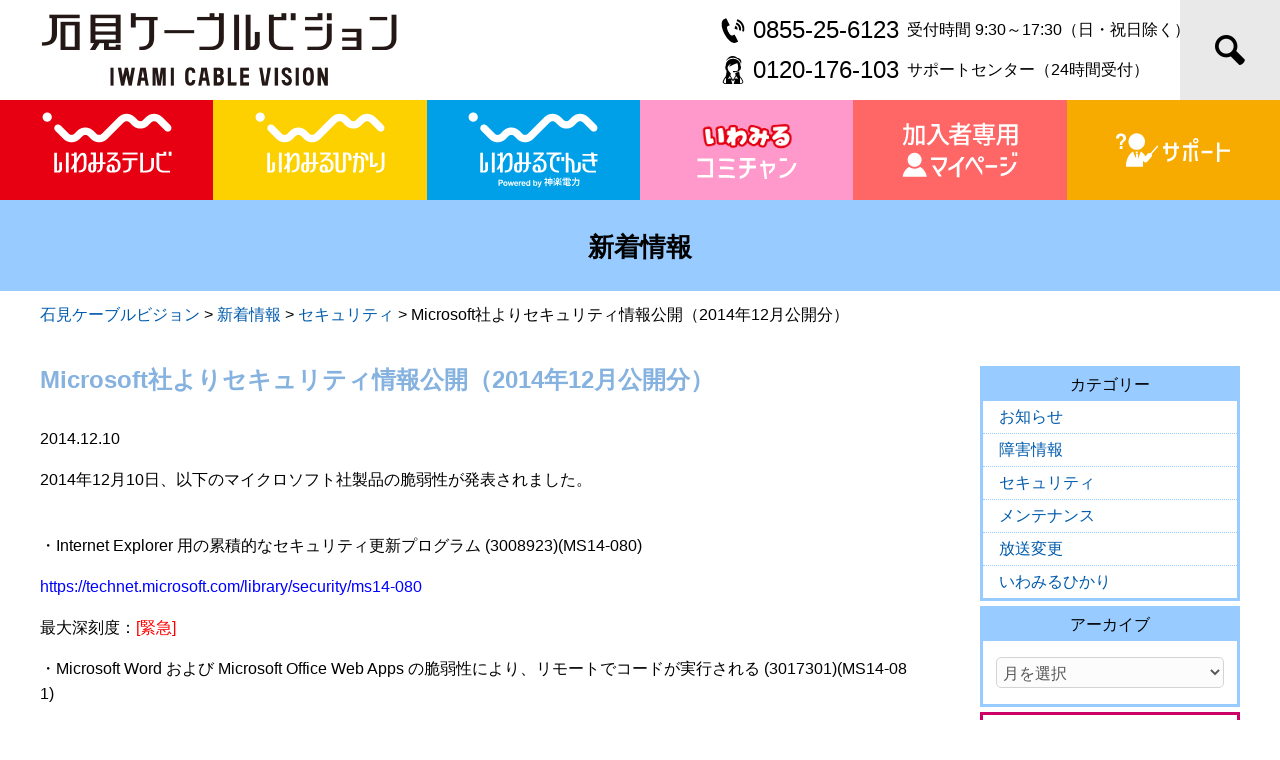

--- FILE ---
content_type: text/html; charset=UTF-8
request_url: https://www.iwamicatv.jp/3054/
body_size: 46399
content:
<!DOCTYPE html>
<html lang="ja">
<head>
<script async src="https://www.googletagmanager.com/gtag/js?id=UA-42469697-1"></script>
<script>
  window.dataLayer = window.dataLayer || [];
  function gtag(){dataLayer.push(arguments);}
  gtag('js', new Date());

  gtag('config', 'UA-42469697-1');
</script>
<meta charset="UTF-8">
<meta name="viewport" content="width=device-width">
<link rel="stylesheet" type="text/css" href="https://www.iwamicatv.jp/wp-content/themes/officialsite_ver2/style.css?202503311740" media="screen,print">
<title>Microsoft社よりセキュリティ情報公開（2014年12月公開分） | 石見ケーブルビジョン</title>
<meta name='robots' content='max-image-preview:large' />
      <script>
          var ajaxurl = 'https://www.iwamicatv.jp/wp-admin/admin-ajax.php';
      </script>
  <link rel='dns-prefetch' href='//ajax.googleapis.com' />
<link rel="alternate" type="application/rss+xml" title="石見ケーブルビジョン &raquo; フィード" href="https://www.iwamicatv.jp/feed/" />
<link rel='stylesheet' id='wp-block-library-css' href='https://www.iwamicatv.jp/wp-includes/css/dist/block-library/style.min.css?ver=6.1.9' type='text/css' media='all' />
<link rel='stylesheet' id='classic-theme-styles-css' href='https://www.iwamicatv.jp/wp-includes/css/classic-themes.min.css?ver=1' type='text/css' media='all' />
<style id='global-styles-inline-css' type='text/css'>
body{--wp--preset--color--black: #000000;--wp--preset--color--cyan-bluish-gray: #abb8c3;--wp--preset--color--white: #ffffff;--wp--preset--color--pale-pink: #f78da7;--wp--preset--color--vivid-red: #cf2e2e;--wp--preset--color--luminous-vivid-orange: #ff6900;--wp--preset--color--luminous-vivid-amber: #fcb900;--wp--preset--color--light-green-cyan: #7bdcb5;--wp--preset--color--vivid-green-cyan: #00d084;--wp--preset--color--pale-cyan-blue: #8ed1fc;--wp--preset--color--vivid-cyan-blue: #0693e3;--wp--preset--color--vivid-purple: #9b51e0;--wp--preset--gradient--vivid-cyan-blue-to-vivid-purple: linear-gradient(135deg,rgba(6,147,227,1) 0%,rgb(155,81,224) 100%);--wp--preset--gradient--light-green-cyan-to-vivid-green-cyan: linear-gradient(135deg,rgb(122,220,180) 0%,rgb(0,208,130) 100%);--wp--preset--gradient--luminous-vivid-amber-to-luminous-vivid-orange: linear-gradient(135deg,rgba(252,185,0,1) 0%,rgba(255,105,0,1) 100%);--wp--preset--gradient--luminous-vivid-orange-to-vivid-red: linear-gradient(135deg,rgba(255,105,0,1) 0%,rgb(207,46,46) 100%);--wp--preset--gradient--very-light-gray-to-cyan-bluish-gray: linear-gradient(135deg,rgb(238,238,238) 0%,rgb(169,184,195) 100%);--wp--preset--gradient--cool-to-warm-spectrum: linear-gradient(135deg,rgb(74,234,220) 0%,rgb(151,120,209) 20%,rgb(207,42,186) 40%,rgb(238,44,130) 60%,rgb(251,105,98) 80%,rgb(254,248,76) 100%);--wp--preset--gradient--blush-light-purple: linear-gradient(135deg,rgb(255,206,236) 0%,rgb(152,150,240) 100%);--wp--preset--gradient--blush-bordeaux: linear-gradient(135deg,rgb(254,205,165) 0%,rgb(254,45,45) 50%,rgb(107,0,62) 100%);--wp--preset--gradient--luminous-dusk: linear-gradient(135deg,rgb(255,203,112) 0%,rgb(199,81,192) 50%,rgb(65,88,208) 100%);--wp--preset--gradient--pale-ocean: linear-gradient(135deg,rgb(255,245,203) 0%,rgb(182,227,212) 50%,rgb(51,167,181) 100%);--wp--preset--gradient--electric-grass: linear-gradient(135deg,rgb(202,248,128) 0%,rgb(113,206,126) 100%);--wp--preset--gradient--midnight: linear-gradient(135deg,rgb(2,3,129) 0%,rgb(40,116,252) 100%);--wp--preset--duotone--dark-grayscale: url('#wp-duotone-dark-grayscale');--wp--preset--duotone--grayscale: url('#wp-duotone-grayscale');--wp--preset--duotone--purple-yellow: url('#wp-duotone-purple-yellow');--wp--preset--duotone--blue-red: url('#wp-duotone-blue-red');--wp--preset--duotone--midnight: url('#wp-duotone-midnight');--wp--preset--duotone--magenta-yellow: url('#wp-duotone-magenta-yellow');--wp--preset--duotone--purple-green: url('#wp-duotone-purple-green');--wp--preset--duotone--blue-orange: url('#wp-duotone-blue-orange');--wp--preset--font-size--small: 13px;--wp--preset--font-size--medium: 20px;--wp--preset--font-size--large: 36px;--wp--preset--font-size--x-large: 42px;--wp--preset--spacing--20: 0.44rem;--wp--preset--spacing--30: 0.67rem;--wp--preset--spacing--40: 1rem;--wp--preset--spacing--50: 1.5rem;--wp--preset--spacing--60: 2.25rem;--wp--preset--spacing--70: 3.38rem;--wp--preset--spacing--80: 5.06rem;}:where(.is-layout-flex){gap: 0.5em;}body .is-layout-flow > .alignleft{float: left;margin-inline-start: 0;margin-inline-end: 2em;}body .is-layout-flow > .alignright{float: right;margin-inline-start: 2em;margin-inline-end: 0;}body .is-layout-flow > .aligncenter{margin-left: auto !important;margin-right: auto !important;}body .is-layout-constrained > .alignleft{float: left;margin-inline-start: 0;margin-inline-end: 2em;}body .is-layout-constrained > .alignright{float: right;margin-inline-start: 2em;margin-inline-end: 0;}body .is-layout-constrained > .aligncenter{margin-left: auto !important;margin-right: auto !important;}body .is-layout-constrained > :where(:not(.alignleft):not(.alignright):not(.alignfull)){max-width: var(--wp--style--global--content-size);margin-left: auto !important;margin-right: auto !important;}body .is-layout-constrained > .alignwide{max-width: var(--wp--style--global--wide-size);}body .is-layout-flex{display: flex;}body .is-layout-flex{flex-wrap: wrap;align-items: center;}body .is-layout-flex > *{margin: 0;}:where(.wp-block-columns.is-layout-flex){gap: 2em;}.has-black-color{color: var(--wp--preset--color--black) !important;}.has-cyan-bluish-gray-color{color: var(--wp--preset--color--cyan-bluish-gray) !important;}.has-white-color{color: var(--wp--preset--color--white) !important;}.has-pale-pink-color{color: var(--wp--preset--color--pale-pink) !important;}.has-vivid-red-color{color: var(--wp--preset--color--vivid-red) !important;}.has-luminous-vivid-orange-color{color: var(--wp--preset--color--luminous-vivid-orange) !important;}.has-luminous-vivid-amber-color{color: var(--wp--preset--color--luminous-vivid-amber) !important;}.has-light-green-cyan-color{color: var(--wp--preset--color--light-green-cyan) !important;}.has-vivid-green-cyan-color{color: var(--wp--preset--color--vivid-green-cyan) !important;}.has-pale-cyan-blue-color{color: var(--wp--preset--color--pale-cyan-blue) !important;}.has-vivid-cyan-blue-color{color: var(--wp--preset--color--vivid-cyan-blue) !important;}.has-vivid-purple-color{color: var(--wp--preset--color--vivid-purple) !important;}.has-black-background-color{background-color: var(--wp--preset--color--black) !important;}.has-cyan-bluish-gray-background-color{background-color: var(--wp--preset--color--cyan-bluish-gray) !important;}.has-white-background-color{background-color: var(--wp--preset--color--white) !important;}.has-pale-pink-background-color{background-color: var(--wp--preset--color--pale-pink) !important;}.has-vivid-red-background-color{background-color: var(--wp--preset--color--vivid-red) !important;}.has-luminous-vivid-orange-background-color{background-color: var(--wp--preset--color--luminous-vivid-orange) !important;}.has-luminous-vivid-amber-background-color{background-color: var(--wp--preset--color--luminous-vivid-amber) !important;}.has-light-green-cyan-background-color{background-color: var(--wp--preset--color--light-green-cyan) !important;}.has-vivid-green-cyan-background-color{background-color: var(--wp--preset--color--vivid-green-cyan) !important;}.has-pale-cyan-blue-background-color{background-color: var(--wp--preset--color--pale-cyan-blue) !important;}.has-vivid-cyan-blue-background-color{background-color: var(--wp--preset--color--vivid-cyan-blue) !important;}.has-vivid-purple-background-color{background-color: var(--wp--preset--color--vivid-purple) !important;}.has-black-border-color{border-color: var(--wp--preset--color--black) !important;}.has-cyan-bluish-gray-border-color{border-color: var(--wp--preset--color--cyan-bluish-gray) !important;}.has-white-border-color{border-color: var(--wp--preset--color--white) !important;}.has-pale-pink-border-color{border-color: var(--wp--preset--color--pale-pink) !important;}.has-vivid-red-border-color{border-color: var(--wp--preset--color--vivid-red) !important;}.has-luminous-vivid-orange-border-color{border-color: var(--wp--preset--color--luminous-vivid-orange) !important;}.has-luminous-vivid-amber-border-color{border-color: var(--wp--preset--color--luminous-vivid-amber) !important;}.has-light-green-cyan-border-color{border-color: var(--wp--preset--color--light-green-cyan) !important;}.has-vivid-green-cyan-border-color{border-color: var(--wp--preset--color--vivid-green-cyan) !important;}.has-pale-cyan-blue-border-color{border-color: var(--wp--preset--color--pale-cyan-blue) !important;}.has-vivid-cyan-blue-border-color{border-color: var(--wp--preset--color--vivid-cyan-blue) !important;}.has-vivid-purple-border-color{border-color: var(--wp--preset--color--vivid-purple) !important;}.has-vivid-cyan-blue-to-vivid-purple-gradient-background{background: var(--wp--preset--gradient--vivid-cyan-blue-to-vivid-purple) !important;}.has-light-green-cyan-to-vivid-green-cyan-gradient-background{background: var(--wp--preset--gradient--light-green-cyan-to-vivid-green-cyan) !important;}.has-luminous-vivid-amber-to-luminous-vivid-orange-gradient-background{background: var(--wp--preset--gradient--luminous-vivid-amber-to-luminous-vivid-orange) !important;}.has-luminous-vivid-orange-to-vivid-red-gradient-background{background: var(--wp--preset--gradient--luminous-vivid-orange-to-vivid-red) !important;}.has-very-light-gray-to-cyan-bluish-gray-gradient-background{background: var(--wp--preset--gradient--very-light-gray-to-cyan-bluish-gray) !important;}.has-cool-to-warm-spectrum-gradient-background{background: var(--wp--preset--gradient--cool-to-warm-spectrum) !important;}.has-blush-light-purple-gradient-background{background: var(--wp--preset--gradient--blush-light-purple) !important;}.has-blush-bordeaux-gradient-background{background: var(--wp--preset--gradient--blush-bordeaux) !important;}.has-luminous-dusk-gradient-background{background: var(--wp--preset--gradient--luminous-dusk) !important;}.has-pale-ocean-gradient-background{background: var(--wp--preset--gradient--pale-ocean) !important;}.has-electric-grass-gradient-background{background: var(--wp--preset--gradient--electric-grass) !important;}.has-midnight-gradient-background{background: var(--wp--preset--gradient--midnight) !important;}.has-small-font-size{font-size: var(--wp--preset--font-size--small) !important;}.has-medium-font-size{font-size: var(--wp--preset--font-size--medium) !important;}.has-large-font-size{font-size: var(--wp--preset--font-size--large) !important;}.has-x-large-font-size{font-size: var(--wp--preset--font-size--x-large) !important;}
.wp-block-navigation a:where(:not(.wp-element-button)){color: inherit;}
:where(.wp-block-columns.is-layout-flex){gap: 2em;}
.wp-block-pullquote{font-size: 1.5em;line-height: 1.6;}
</style>
<link rel='stylesheet' id='contact-form-7-css' href='https://www.iwamicatv.jp/wp-content/plugins/contact-form-7/includes/css/styles.css?ver=5.7.7' type='text/css' media='all' />
<script type='text/javascript' src='//ajax.googleapis.com/ajax/libs/jquery/2.2.4/jquery.min.js' id='jquery-js'></script>
<link rel="canonical" href="https://www.iwamicatv.jp/3054/" />
<link rel='shortlink' href='https://www.iwamicatv.jp/?p=3054' />
<link rel="shortcut icon" type="image/x-icon" href="https://www.iwamicatv.jp/wp-content/themes/officialsite_ver2/images/favicon.ico">
<meta name="format-detection" content="telephone=no">
</head>
<body id="weblog" class="post-template-default single single-post postid-3054 single-format-standard">
<div id="wrapper">
<header id="header" role="banner">
<div class="headerInner">
<h1><a href="https://www.iwamicatv.jp/"><img src="https://www.iwamicatv.jp/wp-content/themes/officialsite_ver2/images/logo_2022.png?202207010942" width="360" height="80" alt="石見ケーブルビジョン株式会社"/></a></h1>
<ul>
<ul>
<li>0855-25-6123<span>受付時間 9:30～17:30（日・祝日除く）</span></li>
<li>0120-176-103<span>サポートセンター（24時間受付）</span></li>
</ul>
</div>
<i class="searchBtn icon-magnifier"></i>
<div class="search_form"><form role="search" method="get" id="searchform" action="https://www.iwamicatv.jp" ><div><input type="text" value="" name="s" id="s" placeholder="サイト内検索" /><input type="submit" id="searchsubmit" value="検索" /></div></form><p class="searchBtn searchclosed">閉じる</p></div>
</header>
<div class="smpBtn openBtn"><p><span></span><span></span><span></span></p>メニュー</div>
<nav id="globalNav" role="navigation">
<ul id="gnav" class="menu">
<li class="gTv"><a href="https://www.iwamicatv.jp/catv/"><img src="https://www.iwamicatv.jp/wp-content/themes/officialsite_ver2/images/gnav_2022_tv.svg?202207010942" width="140" height="80" alt="いわみるテレビ"/></a></li>
<li class="gNe"><a href="https://www.iwamicatv.jp/internet/"><img src="https://www.iwamicatv.jp/wp-content/themes/officialsite_ver2/images/gnav_2022_hikari.svg?202207010942" width="140" height="80" alt="いわみるひかり"/></a></li>
<li class="gDe"><a href="https://www.iwamicatv.jp/denki/"><img src="https://www.iwamicatv.jp/wp-content/themes/officialsite_ver2/images/gnav_2022_denki.svg?202207010942" width="140" height="80" alt="いわみるでんき"/></a></li>
<li class="gCh"><a href="https://www.iwamicatv.jp/tv-program-index/"><img src="https://www.iwamicatv.jp/wp-content/themes/officialsite_ver2/images/gnav_2022_ch.svg?202207010942" width="140" height="80" alt="いわみるコミチャン"/></a></li>
<li class="gMy"><a href="https://www.iwamicatv.jp/mypage/"><img src="https://www.iwamicatv.jp/wp-content/themes/officialsite_ver2/images/gnav_2022_mypage.svg?202207010942" width="140" height="80" alt="マイページ"/></a></li>
<li class="gSu"><a href="https://www.iwamicatv.jp/support-index/"><img src="https://www.iwamicatv.jp/wp-content/themes/officialsite_ver2/images/gnav_2022_support.svg?202207010942" width="140" height="80" alt="サポート"/></a></li>
</ul>
</nav>

<header class="pageHeader">
<h2>新着情報</h2>
</header>
<div class="breadcrumb"><!-- Breadcrumb NavXT 7.2.0 -->
<span property="itemListElement" typeof="ListItem"><a property="item" typeof="WebPage" title="石見ケーブルビジョンへ移動する" href="https://www.iwamicatv.jp" class="home" ><span property="name">石見ケーブルビジョン</span></a><meta property="position" content="1"></span> &gt; <span property="itemListElement" typeof="ListItem"><a property="item" typeof="WebPage" title="Go to the 新着情報 カテゴリー archives." href="https://www.iwamicatv.jp/category/info/" class="taxonomy category" ><span property="name">新着情報</span></a><meta property="position" content="2"></span> &gt; <span property="itemListElement" typeof="ListItem"><a property="item" typeof="WebPage" title="Go to the セキュリティ カテゴリー archives." href="https://www.iwamicatv.jp/category/info/info_04/" class="taxonomy category" ><span property="name">セキュリティ</span></a><meta property="position" content="3"></span> &gt; <span property="itemListElement" typeof="ListItem"><span property="name" class="post post-post current-item">Microsoft社よりセキュリティ情報公開（2014年12月公開分）</span><meta property="url" content="https://www.iwamicatv.jp/3054/"><meta property="position" content="4"></span></div>

<div id="main">	
<div id="content" class="post-3054 post type-post status-publish format-standard hentry category-info_04">
<article id="post-3054" role="main">
<section class="entry">
<div class="blogttl">
<h2>Microsoft社よりセキュリティ情報公開（2014年12月公開分）</h2>
<p class="date">2014.12.10</p>
</div>	

<p>2014年12月10日、以下のマイクロソフト社製品の脆弱性が発表されました。<br />
&nbsp;</p>
<p style="color: #000000;">・Internet Explorer 用の累積的なセキュリティ更新プログラム (3008923)(MS14-080)</p>
<p style="color: #000000;"><a style="color: #0000ff; font-style: inherit; font-weight: inherit;" href="https://technet.microsoft.com/library/security/ms14-080" target="_blank" rel="noopener noreferrer">https://technet.microsoft.com/library/security/ms14-080</a></p>
<p style="color: #000000;">最大深刻度：<span style="color: #ff0000; font-style: inherit;">[緊急]</span></p>
<p style="color: #000000;">・Microsoft Word および Microsoft Office Web Apps の脆弱性により、リモートでコードが実行される (3017301)(MS14-081)</p>
<p style="color: #000000;"><a style="color: #0000ff; font-style: inherit; font-weight: inherit;" href="https://technet.microsoft.com/library/security/ms14-081" target="_blank" rel="noopener noreferrer">https://technet.microsoft.com/library/security/ms14-081</a></p>
<p style="color: #000000;">最大深刻度：<span style="color: #ff0000; font-style: inherit;">[緊急]</span></p>
<p style="color: #000000;">・VBScript スクリプト エンジンの脆弱性により、リモートでコードが実行される (3016711)(MS14-084)</p>
<p style="color: #000000;"><a style="color: #0000ff; font-style: inherit; font-weight: inherit;" href="https://technet.microsoft.com/library/security/ms14-084" target="_blank" rel="noopener noreferrer">https://technet.microsoft.com/library/security/m</a><a style="color: #0000ff; font-style: inherit; font-weight: inherit;" href="https://technet.microsoft.com/library/security/ms14-084" target="_blank" rel="noopener noreferrer">s14-084</a></p>
<p style="color: #000000;">最大深刻度：<span style="color: #ff0000; font-style: inherit;">[緊急]</span></p>
<p style="color: #000000;">・Microsoft Exchange Server の脆弱性により、特権が昇格される (3009712)(MS14-075)</p>
<p style="color: #000000;"><a style="color: #0000ff; font-style: inherit; font-weight: inherit;" href="https://technet.microsoft.com/library/security/ms14-075" target="_blank" rel="noopener noreferrer">https://technet.microsoft.com/library/security/ms14-075</a></p>
<p style="color: #000000;">最大深刻度：<span style="color: #ff0000; font-style: inherit;">[重要]</span></p>
<p style="color: #000000;">・Microsoft Office の脆弱性により、リモートでコードが実行される (3017349)(MS14-082)</p>
<p style="color: #000000;"><a style="color: #0000ff; font-style: inherit; font-weight: inherit;" href="https://technet.microsoft.com/library/security/ms14-082" target="_blank" rel="noopener noreferrer">https://technet.microsoft.com/library/security/ms14-082</a></p>
<p style="color: #000000;">最大深刻度：<span style="color: #ff0000; font-style: inherit;">[重要]</span></p>
<p style="color: #000000;">・Microsoft Excel の脆弱性により、リモートでコードが実行される (3017347)(MS14-083)</p>
<p style="color: #000000;"><a style="color: #0000ff; font-style: inherit; font-weight: inherit;" href="https://technet.microsoft.com/library/security/ms14-083" target="_blank" rel="noopener noreferrer">https://technet.microsoft.com/library/security/ms14-083</a></p>
<p style="color: #000000;">最大深刻度：<span style="color: #ff0000; font-style: inherit;">[重要]</span></p>
<p style="color: #000000;">・Microsoft Graphics コンポーネントの脆弱性により、情報の漏えいが起こる (3013126)(MS14-085)</p>
<p style="color: #000000;"><a style="color: #0000ff; font-style: inherit; font-weight: inherit;" href="https://technet.microsoft.com/library/security/ms14-085" target="_blank" rel="noopener noreferrer">https://technet.microsoft.com/library/security/ms14-085</a></p>
<p style="color: #000000;">最大深刻度：<span style="color: #ff0000; font-style: inherit;">[重要]</span></p>
<p style="color: #000000;">
<p style="color: #000000;">
<div class="tag_cloud"></div>


	<nav class="navigation post-navigation" aria-label="投稿">
		<h2 class="screen-reader-text">投稿ナビゲーション</h2>
		<div class="nav-links"><div class="nav-previous"><a href="https://www.iwamicatv.jp/2981/" rel="prev"><span aria-hidden="true" class="nav-subtitle"><i class="icon-arrow-b-l" title="前の記事"></i></span></a></div><div class="nav-next"><a href="https://www.iwamicatv.jp/3117/" rel="next"><span aria-hidden="true" class="nav-subtitle"><i class="icon-arrow-b-r" title="次の記事"></i></span></a></div></div>
	</nav></section>
</article>
</div><!-- content -->	

<div id="sidebar">
<aside>
<div class="widget widget_categories">
<p class="ttl">カテゴリー</p>
<ul>
	<li class="cat-item cat-item-11"><a href="https://www.iwamicatv.jp/category/info/info_01/">お知らせ</a>
</li>
	<li class="cat-item cat-item-12"><a href="https://www.iwamicatv.jp/category/info/info_03/">障害情報</a>
</li>
	<li class="cat-item cat-item-13"><a href="https://www.iwamicatv.jp/category/info/info_04/">セキュリティ</a>
</li>
	<li class="cat-item cat-item-14"><a href="https://www.iwamicatv.jp/category/info/info_02/">メンテナンス</a>
</li>
	<li class="cat-item cat-item-22"><a href="https://www.iwamicatv.jp/category/info/info_05/">放送変更</a>
</li>
	<li class="cat-item cat-item-30"><a href="https://www.iwamicatv.jp/category/info/info_06/">いわみるひかり</a>
</li>
</ul>
</div>	
<div class="widget widget_archive">
<p class="ttl">アーカイブ</p>
<select name="archive-dropdown" onchange="document.location.href=this.options[this.selectedIndex].value;">
  <option value="">月を選択</option> 
  	<option value='https://www.iwamicatv.jp/date/2026/01/'> 2026年1月 </option>
	<option value='https://www.iwamicatv.jp/date/2025/12/'> 2025年12月 </option>
	<option value='https://www.iwamicatv.jp/date/2025/11/'> 2025年11月 </option>
	<option value='https://www.iwamicatv.jp/date/2025/10/'> 2025年10月 </option>
	<option value='https://www.iwamicatv.jp/date/2025/09/'> 2025年9月 </option>
	<option value='https://www.iwamicatv.jp/date/2025/08/'> 2025年8月 </option>
	<option value='https://www.iwamicatv.jp/date/2025/07/'> 2025年7月 </option>
	<option value='https://www.iwamicatv.jp/date/2025/06/'> 2025年6月 </option>
	<option value='https://www.iwamicatv.jp/date/2025/05/'> 2025年5月 </option>
	<option value='https://www.iwamicatv.jp/date/2025/04/'> 2025年4月 </option>
	<option value='https://www.iwamicatv.jp/date/2025/03/'> 2025年3月 </option>
	<option value='https://www.iwamicatv.jp/date/2025/02/'> 2025年2月 </option>
	<option value='https://www.iwamicatv.jp/date/2025/01/'> 2025年1月 </option>
	<option value='https://www.iwamicatv.jp/date/2024/12/'> 2024年12月 </option>
	<option value='https://www.iwamicatv.jp/date/2024/11/'> 2024年11月 </option>
	<option value='https://www.iwamicatv.jp/date/2024/10/'> 2024年10月 </option>
	<option value='https://www.iwamicatv.jp/date/2024/09/'> 2024年9月 </option>
	<option value='https://www.iwamicatv.jp/date/2024/08/'> 2024年8月 </option>
	<option value='https://www.iwamicatv.jp/date/2024/07/'> 2024年7月 </option>
	<option value='https://www.iwamicatv.jp/date/2024/06/'> 2024年6月 </option>
	<option value='https://www.iwamicatv.jp/date/2024/05/'> 2024年5月 </option>
	<option value='https://www.iwamicatv.jp/date/2024/04/'> 2024年4月 </option>
	<option value='https://www.iwamicatv.jp/date/2024/03/'> 2024年3月 </option>
	<option value='https://www.iwamicatv.jp/date/2024/02/'> 2024年2月 </option>
	<option value='https://www.iwamicatv.jp/date/2024/01/'> 2024年1月 </option>
	<option value='https://www.iwamicatv.jp/date/2023/12/'> 2023年12月 </option>
	<option value='https://www.iwamicatv.jp/date/2023/11/'> 2023年11月 </option>
	<option value='https://www.iwamicatv.jp/date/2023/10/'> 2023年10月 </option>
	<option value='https://www.iwamicatv.jp/date/2023/09/'> 2023年9月 </option>
	<option value='https://www.iwamicatv.jp/date/2023/08/'> 2023年8月 </option>
	<option value='https://www.iwamicatv.jp/date/2023/07/'> 2023年7月 </option>
	<option value='https://www.iwamicatv.jp/date/2023/06/'> 2023年6月 </option>
	<option value='https://www.iwamicatv.jp/date/2023/05/'> 2023年5月 </option>
	<option value='https://www.iwamicatv.jp/date/2023/04/'> 2023年4月 </option>
	<option value='https://www.iwamicatv.jp/date/2023/03/'> 2023年3月 </option>
	<option value='https://www.iwamicatv.jp/date/2023/02/'> 2023年2月 </option>
	<option value='https://www.iwamicatv.jp/date/2023/01/'> 2023年1月 </option>
	<option value='https://www.iwamicatv.jp/date/2022/12/'> 2022年12月 </option>
	<option value='https://www.iwamicatv.jp/date/2022/11/'> 2022年11月 </option>
	<option value='https://www.iwamicatv.jp/date/2022/10/'> 2022年10月 </option>
	<option value='https://www.iwamicatv.jp/date/2022/09/'> 2022年9月 </option>
	<option value='https://www.iwamicatv.jp/date/2022/08/'> 2022年8月 </option>
	<option value='https://www.iwamicatv.jp/date/2022/07/'> 2022年7月 </option>
	<option value='https://www.iwamicatv.jp/date/2022/06/'> 2022年6月 </option>
	<option value='https://www.iwamicatv.jp/date/2022/05/'> 2022年5月 </option>
	<option value='https://www.iwamicatv.jp/date/2022/04/'> 2022年4月 </option>
	<option value='https://www.iwamicatv.jp/date/2022/03/'> 2022年3月 </option>
	<option value='https://www.iwamicatv.jp/date/2022/02/'> 2022年2月 </option>
	<option value='https://www.iwamicatv.jp/date/2022/01/'> 2022年1月 </option>
	<option value='https://www.iwamicatv.jp/date/2021/12/'> 2021年12月 </option>
	<option value='https://www.iwamicatv.jp/date/2021/11/'> 2021年11月 </option>
	<option value='https://www.iwamicatv.jp/date/2021/10/'> 2021年10月 </option>
	<option value='https://www.iwamicatv.jp/date/2021/09/'> 2021年9月 </option>
	<option value='https://www.iwamicatv.jp/date/2021/08/'> 2021年8月 </option>
	<option value='https://www.iwamicatv.jp/date/2021/07/'> 2021年7月 </option>
	<option value='https://www.iwamicatv.jp/date/2021/06/'> 2021年6月 </option>
	<option value='https://www.iwamicatv.jp/date/2021/05/'> 2021年5月 </option>
	<option value='https://www.iwamicatv.jp/date/2021/04/'> 2021年4月 </option>
	<option value='https://www.iwamicatv.jp/date/2021/03/'> 2021年3月 </option>
	<option value='https://www.iwamicatv.jp/date/2021/02/'> 2021年2月 </option>
	<option value='https://www.iwamicatv.jp/date/2021/01/'> 2021年1月 </option>
	<option value='https://www.iwamicatv.jp/date/2020/12/'> 2020年12月 </option>
	<option value='https://www.iwamicatv.jp/date/2020/11/'> 2020年11月 </option>
	<option value='https://www.iwamicatv.jp/date/2020/10/'> 2020年10月 </option>
	<option value='https://www.iwamicatv.jp/date/2020/09/'> 2020年9月 </option>
	<option value='https://www.iwamicatv.jp/date/2020/08/'> 2020年8月 </option>
	<option value='https://www.iwamicatv.jp/date/2020/07/'> 2020年7月 </option>
	<option value='https://www.iwamicatv.jp/date/2020/06/'> 2020年6月 </option>
	<option value='https://www.iwamicatv.jp/date/2020/05/'> 2020年5月 </option>
	<option value='https://www.iwamicatv.jp/date/2020/04/'> 2020年4月 </option>
	<option value='https://www.iwamicatv.jp/date/2020/03/'> 2020年3月 </option>
	<option value='https://www.iwamicatv.jp/date/2020/02/'> 2020年2月 </option>
	<option value='https://www.iwamicatv.jp/date/2020/01/'> 2020年1月 </option>
	<option value='https://www.iwamicatv.jp/date/2019/12/'> 2019年12月 </option>
	<option value='https://www.iwamicatv.jp/date/2019/11/'> 2019年11月 </option>
	<option value='https://www.iwamicatv.jp/date/2019/10/'> 2019年10月 </option>
	<option value='https://www.iwamicatv.jp/date/2019/09/'> 2019年9月 </option>
	<option value='https://www.iwamicatv.jp/date/2019/08/'> 2019年8月 </option>
	<option value='https://www.iwamicatv.jp/date/2019/07/'> 2019年7月 </option>
	<option value='https://www.iwamicatv.jp/date/2019/06/'> 2019年6月 </option>
	<option value='https://www.iwamicatv.jp/date/2019/05/'> 2019年5月 </option>
	<option value='https://www.iwamicatv.jp/date/2019/04/'> 2019年4月 </option>
	<option value='https://www.iwamicatv.jp/date/2019/03/'> 2019年3月 </option>
	<option value='https://www.iwamicatv.jp/date/2019/02/'> 2019年2月 </option>
	<option value='https://www.iwamicatv.jp/date/2019/01/'> 2019年1月 </option>
	<option value='https://www.iwamicatv.jp/date/2018/12/'> 2018年12月 </option>
	<option value='https://www.iwamicatv.jp/date/2018/11/'> 2018年11月 </option>
	<option value='https://www.iwamicatv.jp/date/2018/10/'> 2018年10月 </option>
	<option value='https://www.iwamicatv.jp/date/2018/09/'> 2018年9月 </option>
	<option value='https://www.iwamicatv.jp/date/2018/08/'> 2018年8月 </option>
	<option value='https://www.iwamicatv.jp/date/2018/07/'> 2018年7月 </option>
	<option value='https://www.iwamicatv.jp/date/2018/06/'> 2018年6月 </option>
	<option value='https://www.iwamicatv.jp/date/2018/05/'> 2018年5月 </option>
	<option value='https://www.iwamicatv.jp/date/2018/04/'> 2018年4月 </option>
	<option value='https://www.iwamicatv.jp/date/2018/03/'> 2018年3月 </option>
	<option value='https://www.iwamicatv.jp/date/2018/02/'> 2018年2月 </option>
	<option value='https://www.iwamicatv.jp/date/2018/01/'> 2018年1月 </option>
	<option value='https://www.iwamicatv.jp/date/2017/12/'> 2017年12月 </option>
	<option value='https://www.iwamicatv.jp/date/2017/11/'> 2017年11月 </option>
	<option value='https://www.iwamicatv.jp/date/2017/10/'> 2017年10月 </option>
	<option value='https://www.iwamicatv.jp/date/2017/09/'> 2017年9月 </option>
	<option value='https://www.iwamicatv.jp/date/2017/08/'> 2017年8月 </option>
	<option value='https://www.iwamicatv.jp/date/2017/07/'> 2017年7月 </option>
	<option value='https://www.iwamicatv.jp/date/2017/06/'> 2017年6月 </option>
	<option value='https://www.iwamicatv.jp/date/2017/05/'> 2017年5月 </option>
	<option value='https://www.iwamicatv.jp/date/2017/04/'> 2017年4月 </option>
	<option value='https://www.iwamicatv.jp/date/2017/03/'> 2017年3月 </option>
	<option value='https://www.iwamicatv.jp/date/2017/02/'> 2017年2月 </option>
	<option value='https://www.iwamicatv.jp/date/2017/01/'> 2017年1月 </option>
	<option value='https://www.iwamicatv.jp/date/2016/12/'> 2016年12月 </option>
	<option value='https://www.iwamicatv.jp/date/2016/11/'> 2016年11月 </option>
	<option value='https://www.iwamicatv.jp/date/2016/10/'> 2016年10月 </option>
	<option value='https://www.iwamicatv.jp/date/2016/09/'> 2016年9月 </option>
	<option value='https://www.iwamicatv.jp/date/2016/08/'> 2016年8月 </option>
	<option value='https://www.iwamicatv.jp/date/2016/07/'> 2016年7月 </option>
	<option value='https://www.iwamicatv.jp/date/2016/06/'> 2016年6月 </option>
	<option value='https://www.iwamicatv.jp/date/2016/05/'> 2016年5月 </option>
	<option value='https://www.iwamicatv.jp/date/2016/04/'> 2016年4月 </option>
	<option value='https://www.iwamicatv.jp/date/2016/03/'> 2016年3月 </option>
	<option value='https://www.iwamicatv.jp/date/2016/02/'> 2016年2月 </option>
	<option value='https://www.iwamicatv.jp/date/2016/01/'> 2016年1月 </option>
	<option value='https://www.iwamicatv.jp/date/2015/12/'> 2015年12月 </option>
	<option value='https://www.iwamicatv.jp/date/2015/11/'> 2015年11月 </option>
	<option value='https://www.iwamicatv.jp/date/2015/10/'> 2015年10月 </option>
	<option value='https://www.iwamicatv.jp/date/2015/09/'> 2015年9月 </option>
	<option value='https://www.iwamicatv.jp/date/2015/08/'> 2015年8月 </option>
	<option value='https://www.iwamicatv.jp/date/2015/07/'> 2015年7月 </option>
	<option value='https://www.iwamicatv.jp/date/2015/06/'> 2015年6月 </option>
	<option value='https://www.iwamicatv.jp/date/2015/05/'> 2015年5月 </option>
	<option value='https://www.iwamicatv.jp/date/2015/04/'> 2015年4月 </option>
	<option value='https://www.iwamicatv.jp/date/2015/03/'> 2015年3月 </option>
	<option value='https://www.iwamicatv.jp/date/2015/02/'> 2015年2月 </option>
	<option value='https://www.iwamicatv.jp/date/2015/01/'> 2015年1月 </option>
	<option value='https://www.iwamicatv.jp/date/2014/12/'> 2014年12月 </option>
	<option value='https://www.iwamicatv.jp/date/2014/11/'> 2014年11月 </option>
	<option value='https://www.iwamicatv.jp/date/2014/10/'> 2014年10月 </option>
	<option value='https://www.iwamicatv.jp/date/2014/09/'> 2014年9月 </option>
	<option value='https://www.iwamicatv.jp/date/2014/08/'> 2014年8月 </option>
	<option value='https://www.iwamicatv.jp/date/2014/07/'> 2014年7月 </option>
	<option value='https://www.iwamicatv.jp/date/2014/06/'> 2014年6月 </option>
	<option value='https://www.iwamicatv.jp/date/2014/05/'> 2014年5月 </option>
	<option value='https://www.iwamicatv.jp/date/2014/04/'> 2014年4月 </option>
	<option value='https://www.iwamicatv.jp/date/2014/03/'> 2014年3月 </option>
	<option value='https://www.iwamicatv.jp/date/2014/02/'> 2014年2月 </option>
	<option value='https://www.iwamicatv.jp/date/2014/01/'> 2014年1月 </option>
	<option value='https://www.iwamicatv.jp/date/2013/12/'> 2013年12月 </option>
	<option value='https://www.iwamicatv.jp/date/2013/11/'> 2013年11月 </option>
	<option value='https://www.iwamicatv.jp/date/2013/10/'> 2013年10月 </option>
	<option value='https://www.iwamicatv.jp/date/2013/09/'> 2013年9月 </option>
	<option value='https://www.iwamicatv.jp/date/2013/02/'> 2013年2月 </option>
</select>	
</div>
  
<div id="top-widget" class="bannerWidget">
<ul>
<!--<li><a href="#"><img src="https://www.iwamicatv.jp/wp-content/themes/officialsite_ver2/images/side-btn-login.svg" alt="ログイン"/></a></li>-->
<li><a href="https://www.iwamicatv.jp/request/siryosekyu/"><img src="https://www.iwamicatv.jp/wp-content/themes/officialsite_ver2/images/side-btn-app.svg" alt="資料請求"/></a></li>
<li><a href="https://www.iwamicatv.jp/simulation/"><img src="https://www.iwamicatv.jp/wp-content/themes/officialsite_ver2/images/side-btn-simulation.svg" alt="料金シミュレーション"/></a></li>
<li><a href="https://www.iwamicatv.jp/tv-program-index/coverage-request/"><img src="https://www.iwamicatv.jp/wp-content/themes/officialsite_ver2/images/side-btn-request.svg" alt="取材依頼/視聴者投稿"/></a></li>
<li><a href="https://www.iwamicatv.jp/support-index/apartment/"><img src="https://www.iwamicatv.jp/wp-content/themes/officialsite_ver2/images/side-btn-apartment.svg" alt="CATV対応集合住宅"/></a></li>
<li><a href="https://www.iwamicatv.jp/support-index/apartment/"><img src="https://www.iwamicatv.jp/wp-content/themes/officialsite_ver2/images/side-btn-owner.svg" alt="集合住宅オーナー・管理会社"/></a></li>
</ul>
</div>
<div id="middle-widget" class="bannerWidget">
<ul><li><p class="ttl">番組表</p><a href="https://www.iwamicatv.jp/wp-content/themes/officialsite_ver2/scripts/get_pdf.php"><img width="260" height="100" src="https://www.iwamicatv.jp/wp-content/uploads/2021/01/side-btn-chlist-2.jpg" class="image wp-image-6572  attachment-full size-full" alt="今月の番組表" decoding="async" loading="lazy" style="max-width: 100%; height: auto;" /></a></li><li><p class="ttl">20th</p><a href="https://www.iwamiru.jp/iwamicatv20th/"><img width="260" height="100" src="https://www.iwamicatv.jp/wp-content/uploads/2023/12/20th-banner.png" class="image wp-image-10000  attachment-full size-full" alt="" decoding="async" loading="lazy" style="max-width: 100%; height: auto;" /></a></li><li><p class="ttl">掲示板</p><a href="https://www.iwamicatv.jp/6975/"><img width="240" height="92" src="https://www.iwamicatv.jp/wp-content/uploads/2021/04/846bcccf60fdb1e15fa301187404dca7.jpg" class="image wp-image-6985  attachment-full size-full" alt="" decoding="async" loading="lazy" style="max-width: 100%; height: auto;" /></a></li><li><p class="ttl">Youtube</p><a href="https://www.youtube.com/channel/UCD5x362VWqzzjoKIlhHFrtg"><img width="240" height="92" src="https://www.iwamicatv.jp/wp-content/uploads/2021/08/5bb083c659933af098fa1aaf382ab2cb.png" class="image wp-image-7498  attachment-full size-full" alt="" decoding="async" loading="lazy" style="max-width: 100%; height: auto;" /></a></li><li><p class="ttl">いわみる</p><a href="https://www.iwamiru.jp/"><img width="260" height="100" src="https://www.iwamicatv.jp/wp-content/uploads/2020/05/side-btn-iwamiru.jpg" class="image wp-image-5163  attachment-full size-full" alt="" decoding="async" loading="lazy" style="max-width: 100%; height: auto;" /></a></li><li><a href="/menbers-card/"><img width="260" height="100" src="https://www.iwamicatv.jp/wp-content/uploads/2020/04/side-btn-card.jpg" class="image wp-image-116  attachment-full size-full" alt="メンバーズカード" decoding="async" loading="lazy" style="max-width: 100%; height: auto;" /></a></li><li><a href="/cm/"><img width="260" height="100" src="https://www.iwamicatv.jp/wp-content/uploads/2023/04/side-btn-cm-2023.jpg" class="image wp-image-9358  attachment-full size-full" alt="CM案内" decoding="async" loading="lazy" style="max-width: 100%; height: auto;" /></a></li><li>
<figure class="wp-block-image size-full"><a href="https://www.iwamicatv.jp/digital_signboard"><img decoding="async" loading="lazy" width="260" height="100" src="https://www.iwamicatv.jp/wp-content/uploads/2024/08/72ea58f3ccebb1dee0ebbe46790c9817.png" alt="" class="wp-image-10526"/></a></figure>
</li><li><a href="https://www.iwamicatv.jp/data/"><img width="260" height="100" src="https://www.iwamicatv.jp/wp-content/uploads/2021/01/side-btn-data-202101.jpg" class="image wp-image-6707  attachment-full size-full" alt="" decoding="async" loading="lazy" style="max-width: 100%; height: auto;" /></a></li><li><p class="ttl">FAQ</p><a href="/faqtop/"><img width="260" height="100" src="https://www.iwamicatv.jp/wp-content/uploads/2020/05/side-btn-faq.jpg" class="image wp-image-5239  attachment-full size-full" alt="" decoding="async" loading="lazy" style="max-width: 100%; height: auto;" /></a></li><li>
<figure class="wp-block-image size-full"><a href="https://www.iwamicatv.jp/recuruit_iwamicatv/"><img decoding="async" loading="lazy" width="260" height="100" src="https://www.iwamicatv.jp/wp-content/uploads/2025/12/5c7e9bc8d1386d8315be0e1ecaf6e20b.png" alt="" class="wp-image-11873"/></a></figure>
</li><li>
<figure class="wp-block-image size-large"><a href="https://www.iwamicatv.jp/company/"><img decoding="async" loading="lazy" width="1024" height="524" src="https://www.iwamicatv.jp/wp-content/uploads/2025/07/partnership_logo-1-1024x524.png" alt="" class="wp-image-11386" srcset="https://www.iwamicatv.jp/wp-content/uploads/2025/07/partnership_logo-1-1024x524.png 1024w, https://www.iwamicatv.jp/wp-content/uploads/2025/07/partnership_logo-1-300x154.png 300w, https://www.iwamicatv.jp/wp-content/uploads/2025/07/partnership_logo-1-768x393.png 768w, https://www.iwamicatv.jp/wp-content/uploads/2025/07/partnership_logo-1-1536x786.png 1536w, https://www.iwamicatv.jp/wp-content/uploads/2025/07/partnership_logo-1.png 1708w" sizes="(max-width: 1024px) 100vw, 1024px" /></a></figure>
</li><li><p class="ttl">遠隔サポート</p><a href="/internet/setting-internet/remote-support/"><img width="260" height="100" src="https://www.iwamicatv.jp/wp-content/uploads/2020/04/side-btn-support.jpg" class="image wp-image-122  attachment-full size-full" alt="パソコン遠隔サポート" decoding="async" loading="lazy" style="max-width: 100%; height: auto;" /></a></li></ul>
</div>
</aside>
</div>
</div><footer id="footer" role="contentinfo">
<aside>
<div class="footerprimary">
<div class="footerprimary_in">
<div>
<p>いわみるテレビ</p>
<ul id="menu-footermenu-catv" class="menu"><li><a href="https://www.iwamicatv.jp/catv/">いわみるテレビ</a></li>
<li><a href="https://www.iwamicatv.jp/catv/flow-1/">ご新築で検討中の方</a></li>
<li><a href="https://www.iwamicatv.jp/catv/flow-2/">現住居でご検討の方</a></li>
<li><a href="https://www.iwamicatv.jp/simulation/">料金シュミレーション</a></li>
<li><a href="https://www.iwamicatv.jp/catv/nhk/">NHK団体一括支払い</a></li>
<li><a href="https://www.iwamicatv.jp/?page_id=2">光切替前テレビプラン</a></li>
</ul></div>
<div>
<p>いわみるひかり</p>
<ul id="menu-footermenu-net" class="menu"><li><a href="https://www.iwamicatv.jp/internet/">いわみるひかり</a></li>
<li><a href="https://www.iwamicatv.jp/internet/setting-internet/">インターネット各種設定</a></li>
<li><a href="https://www.iwamicatv.jp/internet/security/">セキュリティ情報</a></li>
</ul></div>

<div>
<p>いわみるでんき</p>
<ul id="menu-footermenu-denki" class="menu"><li><a href="https://www.iwamicatv.jp/denki/">いわみるでんき</a></li>
</ul></div>
<div>
<p>いわみるコミチャン</p>
<ul id="menu-footermenu-111ch" class="menu"><li><a href="https://www.iwamicatv.jp/tv-program-index/">いわみるコミチャン</a></li>
<li><a href="https://www.iwamicatv.jp/tv-program-index/coverage-request/">取材依頼/告知希望・視聴者投稿（視聴者写真館/地域だより）</a></li>
</ul></div>
<div>
<p>サポート</p>
<ul id="menu-footermenu-support" class="menu"><li><a href="https://www.iwamicatv.jp/support-index/">サポート</a></li>
<li><a href="https://www.iwamicatv.jp/support-index/paid-support/">有償サポート</a></li>
<li><a href="https://www.iwamicatv.jp/support-index/setting-catv/">STBでお困りの方</a></li>
<li><a href="https://www.iwamicatv.jp/support-index/apartment/">CATV対応集合住宅</a></li>
<li><a href="https://www.iwamicatv.jp/faqtop/">よくある質問</a></li>
</ul></div>
<div>
<p>各種手続き/資料請求</p>
<ul id="menu-footermenu-app" class="menu"><li><a href="https://www.iwamicatv.jp/request/siryosekyu/">資料請求</a></li>
<li><a href="https://www.iwamicatv.jp/request/tetuduki-catv/">各種手続き（ケーブルテレビ）</a></li>
<li><a href="https://www.iwamicatv.jp/request/tetuduki-internet/">各種手続き（インターネット）</a></li>
</ul></div>
<div>
<p>集合住宅オーナー様/管理会社</p>
<ul id="menu-footermenu-owner" class="menu"><li><a href="https://www.iwamicatv.jp/owner/">集合住宅オーナー・管理会社</a></li>
</ul></div>
</div>
</div>
</aside>
<aside>
<div class="footersecondary">
<ul id="menu-footer-subnav" class="menu"><li><a href="https://www.iwamicatv.jp/company/">会社概要</a></li>
<li><a href="https://www.iwamicatv.jp/kokuminhogo/">国民保護業務計画</a></li>
<li><a target="_blank" rel="noopener" href="https://www.iwamicatv.jp/wp-content/themes/officialsite_ver2/pdf_contents/koudou-keikaku.pdf">一般事業主行動計画</a></li>
<li><a href="https://www.iwamicatv.jp/recruiting/">採用情報</a></li>
<li><a href="https://www.iwamicatv.jp/criterion/">放送番組基準</a></li>
<li><a href="https://www.iwamicatv.jp/privacypolicy/">個人情報保護方針</a></li>
<li><a href="https://www.iwamicatv.jp/stipulation/">約款・規約</a></li>
<li><a href="https://www.iwamicatv.jp/otoiawase/">お問い合わせ</a></li>
</ul></div>
</aside>
<div class="footertertiary">
<div class="address">
<p class="footerLogo">石見ケーブルビジョン株式会社</p><address>〒697-0015 島根県浜田市竹迫町2886番地<span>山陰中央新報西部本社ビル内</span></address>
<!--<p class="icon-phone1 tel"><span class="call">0855-23-4883</span></p><p class="icon-fax fax">0855-23-4853</p>-->
<!--<p class="foo_tel">0855-23-4883 9:30～17:30(日・祝除く)</p>-->
<!--<p class="foo_tel">三隅窓口<br>0855-32-4444 10:00～16:00(平日のみ)</p>-->
</div>
<ul id="footBanner"><li><a href="https://www.isp-ss.jp/proof/J0103.html"><img width="180" height="140" src="https://www.iwamicatv.jp/wp-content/uploads/2020/04/anan_logo.gif" class="image wp-image-98  attachment-full size-full" alt="インターネット接続サービス安全・安心マーク推進協議会" decoding="async" loading="lazy" style="max-width: 100%; height: auto;" /></a></li><li><a href="https://www.kyoukaikenpo.or.jp/shibu/shimane/cat070/20160425/"><img width="180" height="140" src="https://www.iwamicatv.jp/wp-content/uploads/2020/04/health_management.gif" class="image wp-image-99  attachment-full size-full" alt="ヘルスケアマネジメント認定事業所" decoding="async" loading="lazy" style="max-width: 100%; height: auto;" /></a></li><li><a href="https://www.pref.shimane.lg.jp/life/jinken/danjo/danjo/katsuyakusuishinjyoho/katuyakuoenkigyo.html"><img width="150" height="140" src="https://www.iwamicatv.jp/wp-content/uploads/2020/04/mark_4c_a.gif" class="image wp-image-100  attachment-full size-full" alt="しまね女性の活躍応援企業" decoding="async" loading="lazy" style="max-width: 100%; height: auto;" /></a></li><li><img width="180" height="140" src="https://www.iwamicatv.jp/wp-content/uploads/2025/03/KK_Yuryo2025_Logo_Chu_color_tate.jpg" class="image wp-image-10983  attachment-full size-full" alt="健康経営優良法人2025" decoding="async" loading="lazy" style="max-width: 100%; height: auto;" /></li></ul>
</div>
<p class="copyright">&copy;Iwami Cable Vision Co.,Ltd. <span>All Rights Reserved.</span></p>
</footer>
</div>
<div id="pTop" title="ページの先頭へ"><img src="https://www.iwamicatv.jp/wp-content/themes/officialsite_ver2/images/ptop.svg" alt="ページの先頭へ"></div>
<script type='text/javascript' src='https://www.iwamicatv.jp/wp-content/plugins/contact-form-7/includes/swv/js/index.js' id='swv-js'></script>
<script type='text/javascript' id='contact-form-7-js-extra'>
/* <![CDATA[ */
var wpcf7 = {"api":{"root":"https:\/\/www.iwamicatv.jp\/wp-json\/","namespace":"contact-form-7\/v1"}};
/* ]]> */
</script>
<script type='text/javascript' src='https://www.iwamicatv.jp/wp-content/plugins/contact-form-7/includes/js/index.js' id='contact-form-7-js'></script>
<script>$(function(){$("#footBanner li a[href^='https://'],#footBanner li a[href^='http://']").attr("target","_blank");$('.smpBtn').click(function() {$('#globalNav').fadeToggle();$(this).toggleClass('closeBtn');$('body').toggleClass('fixed');return false;});$('.searchBtn').click(function() {$('.search_form').slideToggle(100);return false;});$(window).scroll(function(){var winTop = $(this).scrollTop();if (winTop > 300) {$('#pTop').fadeIn(1000);} else {$('#pTop').fadeOut(150);}});$('#pTop').click(function() {$('body,html').animate({ scrollTop: 0 }, 500);return false;});});</script>






</body>
</html>


--- FILE ---
content_type: text/css
request_url: https://www.iwamicatv.jp/wp-content/themes/officialsite_ver2/include/fonts.css
body_size: 3393
content:
@charset "utf-8";
@font-face {
	font-family: 'icomoon';
	src: url('../fonts/icomoon.eot?cf651a');
	src: url('../fonts/icomoon.eot?cf651a#iefix') format('embedded-opentype'), url('../fonts/icomoon.ttf?cf651a') format('truetype'), url('../fonts/icomoon.woff?cf651a') format('woff'), url('../fonts/icomoon.svg?cf651a#icomoon') format('svg');
	font-weight: normal;
	font-style: normal;
	font-display: block;
}
[class^="icon-"], [class*=" icon-"] {
	/* use !important to prevent issues with browser extensions that change fonts */
	font-family: 'icomoon' !important;
	speak: none;
	font-style: normal;
	font-weight: normal;
	font-variant: normal;
	text-transform: none;
	line-height: 1;
	/* Better Font Rendering =========== */
	-webkit-font-smoothing: antialiased;
	-moz-osx-font-smoothing: grayscale;
}
.icon-weather:before {
	content: "\e900";
}
.icon-top:before {
	content: "\e901";
}
.icon-stb:before {
	content: "\e902";
}
.icon-sports:before {
	content: "\e903";
}
.icon-photo:before {
	content: "\e904";
}
.icon-pdf:before {
	content: "\e905";
}
.icon-note:before {
	content: "\e906";
}
.icon-mov:before {
	content: "\e907";
}
.icon-megaton:before {
	content: "\e908";
}
.icon-magnifier:before {
	content: "\e909";
}
.icon-home:before {
	content: "\e90a";
}
.icon-hand:before {
	content: "\e90b";
}
.icon-food2:before {
	content: "\e90c";
}
.icon-food1:before {
	content: "\e90d";
}
.icon-phone3:before {
	content: "\e90e";
}
.icon-phone2:before {
	content: "\e90f";
}
.icon-phone1:before {
	content: "\e910";
}
.icon-fax:before {
	content: "\e911";
}
.icon-email-w:before {
	content: "\e912";
}
.icon-email-b:before {
	content: "\e913";
}
.icon-email:before {
	content: "\e914";
}
.icon-catv:before {
	content: "\e915";
}
.icon-card:before {
	content: "\e916";
}
.icon-camera-3:before {
	content: "\e917";
}
.icon-camera-2:before {
	content: "\e918";
}
.icon-camera-1:before {
	content: "\e919";
}
.icon-calendar:before {
	content: "\e91a";
}
.icon-building:before {
	content: "\e91b";
}
.icon-bousai-2:before {
	content: "\e91c";
}
.icon-bousai-1:before {
	content: "\e91d";
}
.icon-award:before {
	content: "\e91e";
}
.icon-attent-w:before {
	content: "\e91f";
}
.icon-attent-b:before {
	content: "\e920";
}
.icon-is3:before {
	content: "\e921";
}
.icon-is2:before {
	content: "\e922";
}
.icon-is1:before {
	content: "\e923";
}
.icon-tw3:before {
	content: "\e924";
}
.icon-tw2:before {
	content: "\e925";
}
.icon-tw1:before {
	content: "\e926";
}
.icon-fb3:before {
	content: "\e927";
}
.icon-fb2:before {
	content: "\e928";
}
.icon-fb1:before {
	content: "\e929";
}
.icon-plus2:before {
	content: "\e92a";
}
.icon-plus1:before {
	content: "\e92b";
}
.icon-minus2:before {
	content: "\e92c";
}
.icon-minus1:before {
	content: "\e92d";
}
.icon-arrow-w-t:before {
	content: "\e92e";
}
.icon-arrow-w-r:before {
	content: "\e92f";
}
.icon-arrow-w-l:before {
	content: "\e930";
}
.icon-arrow-w-b:before {
	content: "\e931";
}
.icon-arrow-single-t:before {
	content: "\e932";
}
.icon-arrow-single-r:before {
	content: "\e933";
}
.icon-arrow-single-l:before {
	content: "\e934";
}
.icon-arrow-single-b:before {
	content: "\e935";
}
.icon-arrow-b-t:before {
	content: "\e936";
}
.icon-arrow-b-r:before {
	content: "\e937";
}
.icon-arrow-b-l:before {
	content: "\e938";
}
.icon-arrow-b-b:before {
	content: "\e939";
}
.icon-pencil2:before {
	content: "\e93a";
}
.icon-copy:before {
	content: "\e93b";
}
.icon-location:before {
	content: "\e947";
}
.icon-user-tie:before {
	content: "\e976";
}
.icon-key:before {
	content: "\e98d";
}
.icon-lock:before {
	content: "\e98f";
}
.icon-clipboard:before {
	content: "\e9b8";
}
.icon-rss:before {
	content: "\ea9b";
}
.icon-file-word:before {
	content: "\eae1";
}
.icon-file-excel:before {
	content: "\eae2";
}



--- FILE ---
content_type: image/svg+xml
request_url: https://www.iwamicatv.jp/wp-content/themes/officialsite_ver2/images/gnav_2022_support.svg?202207010942
body_size: 3041
content:
<?xml version="1.0" encoding="utf-8"?>
<!-- Generator: Adobe Illustrator 26.3.1, SVG Export Plug-In . SVG Version: 6.00 Build 0)  -->
<!DOCTYPE svg PUBLIC "-//W3C//DTD SVG 1.1//EN" "http://www.w3.org/Graphics/SVG/1.1/DTD/svg11.dtd" [
	<!ENTITY ns_extend "http://ns.adobe.com/Extensibility/1.0/">
	<!ENTITY ns_ai "http://ns.adobe.com/AdobeIllustrator/10.0/">
	<!ENTITY ns_graphs "http://ns.adobe.com/Graphs/1.0/">
	<!ENTITY ns_vars "http://ns.adobe.com/Variables/1.0/">
	<!ENTITY ns_imrep "http://ns.adobe.com/ImageReplacement/1.0/">
	<!ENTITY ns_sfw "http://ns.adobe.com/SaveForWeb/1.0/">
	<!ENTITY ns_custom "http://ns.adobe.com/GenericCustomNamespace/1.0/">
	<!ENTITY ns_adobe_xpath "http://ns.adobe.com/XPath/1.0/">
]>
<svg version="1.1" id="レイヤー_1" xmlns:x="&ns_extend;" xmlns:i="&ns_ai;" xmlns:graph="&ns_graphs;"
	 xmlns="http://www.w3.org/2000/svg" xmlns:xlink="http://www.w3.org/1999/xlink" x="0px" y="0px" width="140px" height="80px"
	 viewBox="0 0 140 80" style="enable-background:new 0 0 140 80;" xml:space="preserve">
<style type="text/css">
	.st0{fill:#FFFFFF;}
</style>
<metadata>
	<sfw  xmlns="&ns_sfw;">
		<slices></slices>
		<sliceSourceBounds  bottomLeftOrigin="true" height="33.3" width="113.9" x="13" y="-56.7"></sliceSourceBounds>
	</sfw>
</metadata>
<g>
	<g>
		<g>
			<g>
				<polygon class="st0" points="34.7,43.2 34.9,41.4 32.6,41.4 32.8,43.2 				"/>
				<path class="st0" d="M54.8,35.8c-0.2-0.2-0.7-0.2-0.9,0.1l-6.3,7.2c-1-0.4-2.1-0.2-2.9,0.6l-2.3,2.7c-1.2-2.2-2.9-3.9-4.6-4.9
					l-2.7,7l-0.2-4.8H33l-0.2,4.8l-2.7-7C26,43.7,23,49.4,23,56c0,0.2,0,0.4,0,0.7h17v-5.8l0.7,0.8c0.4,0.4,1.1,0.8,1.8,0.8l0,0
					c0.7,0,1.3-0.3,1.8-0.8l4.1-4.8c0.7-0.8,0.8-1.9,0.2-2.8l6.3-7.2C55.1,36.5,55.1,36.1,54.8,35.8z"/>
			</g>
			<path class="st0" d="M33.7,39.9c-2.2,0-4.2-0.9-5.8-2.4c-1.5-1.5-2.4-3.5-2.4-5.8v-0.1c0-2.1,0.8-4.1,2.2-5.6
				c1.4-1.5,3.3-2.4,5.3-2.7c0.2,0,0.4,0,0.7,0c2,0,3.9,0.8,5.4,2c1.4,1.3,2.4,3.1,2.8,5c0,0.3,0.1,0.8,0.1,1.2
				C42,36.2,38.3,39.9,33.7,39.9z"/>
		</g>
		<g>
			<path class="st0" d="M16.8,34.4c0-2.1,0.8-2.9,2.1-4c1-0.9,1.3-1.5,1.3-2.3c0-1.1-0.8-2.1-2.1-2.1c-2,0-2.1,1.8-2.1,2.4h-3
				c0-0.8,0.1-1.8,0.8-2.9c1.1-1.8,3.2-2,4.2-2c2.9,0,5.1,1.5,5.1,4.4c0,1.8-0.9,2.8-2.3,3.9c-1.5,1.1-1.5,1.5-1.5,2.3V35h-2.4V34.4
				z M19.6,36.1v2.9h-2.8v-2.9H19.6z"/>
		</g>
	</g>
	<g>
		<path class="st0" d="M64.9,38.7v5.6h-2.4v-5.6H60v-2.5h2.5v-3.5h2.4v3.5h6.2v-3.6h2.4v3.6h2.6v2.5h-2.6V43
			c-0.1,2.9-1.3,5.1-3.5,6.6c-0.9,0.6-1.9,1.1-2.8,1.4c-0.9,0.3-1.9,0.6-3,0.8v-2.6c1.7-0.3,3.1-0.8,4.2-1.5c0.8-0.5,1.4-1.2,1.9-2
			c0.5-0.8,0.8-1.7,0.8-2.8v-4.3H64.9z"/>
		<path class="st0" d="M95.1,37.7h-6.5v14.1h-2.3V37.7h-6.4v-2.5h6.3v-2.8h2.4v2.8h6.4V37.7z M83.4,40.7c0,2.1-0.1,3.8-0.2,5.2
			c-0.1,1.4-0.4,3.1-0.7,5h-2.4c0.4-2.2,0.6-4,0.8-5.4s0.3-3,0.3-4.8H83.4z M90.8,28.8c0.5-0.5,1.2-0.8,1.9-0.8c0.8,0,1.4,0.3,2,0.8
			c0.5,0.5,0.8,1.2,0.8,2s-0.3,1.4-0.8,1.9c-0.5,0.5-1.2,0.8-2,0.8c-0.8,0-1.4-0.3-1.9-0.8S90,31.5,90,30.8S90.3,29.3,90.8,28.8z
			 M94,30.8c0-0.4-0.1-0.7-0.4-0.9c-0.2-0.2-0.5-0.3-0.9-0.3s-0.6,0.1-0.9,0.3c-0.2,0.2-0.3,0.5-0.3,0.9c0,0.3,0.1,0.6,0.3,0.9
			s0.5,0.3,0.9,0.3s0.6-0.1,0.9-0.3C93.9,31.4,94,31.1,94,30.8z M93.9,40.7c0,1.8,0.1,3.4,0.3,4.8s0.4,3.2,0.8,5.4h-2.4
			c-0.3-1.9-0.5-3.6-0.7-5c-0.2-1.4-0.2-3.2-0.2-5.2H93.9z"/>
		<path class="st0" d="M98.6,40.8h10.8v2.5H98.6V40.8z"/>
		<path class="st0" d="M127,41.8h-10.4V52H114V32.6h2.6v6.8H127V41.8z"/>
	</g>
</g>
</svg>


--- FILE ---
content_type: image/svg+xml
request_url: https://www.iwamicatv.jp/wp-content/themes/officialsite_ver2/images/side-btn-simulation.svg
body_size: 4667
content:
<?xml version="1.0" encoding="utf-8"?>
<!-- Generator: Adobe Illustrator 24.1.1, SVG Export Plug-In . SVG Version: 6.00 Build 0)  -->
<svg version="1.1" id="レイヤー_1" xmlns="http://www.w3.org/2000/svg" xmlns:xlink="http://www.w3.org/1999/xlink" x="0px"
	 y="0px" width="260px" height="90px" viewBox="0 0 260 90" style="enable-background:new 0 0 260 90;" xml:space="preserve">
<style type="text/css">
	.st0{fill:#CC0066;}
</style>
<g>
	<path class="st0" d="M257,3v84H3V3H257 M260,0H0v90h260V0L260,0z"/>
</g>
<rect x="70" y="25" class="st0" width="1" height="40"/>
<g>
	<path d="M84.8,42.3c0.5,0.6,2.3,2.9,2.7,3.5l-0.9,1c-0.3-0.7-1.2-2.1-1.8-3.1v7.4h-1.2v-7.4c-0.7,1.9-1.6,3.9-2.5,5.1
		c-0.1-0.4-0.5-1-0.7-1.3c1-1.3,2.2-3.6,2.8-5.6h-2.5v-1.3h2.9v-5.9h1.2v5.9h2.9v1.3h-2.9V42.3z M81.8,40.2c-0.1-1.1-0.5-2.7-1-4
		l1-0.2c0.5,1.2,0.9,2.9,1.1,3.9L81.8,40.2z M87.8,36.2c-0.4,1.4-1,3-1.5,4.1l-0.9-0.3c0.4-1.1,0.9-2.8,1.2-4.1L87.8,36.2z
		 M94.8,46.2v5.1h-1.3v-4.8l-5.6,1l-0.2-1.2l5.8-1V34.8h1.3v10.1l2.1-0.4l0.2,1.2L94.8,46.2z M91.1,43.6c-0.6-0.7-1.9-1.6-3-2.2
		l0.6-0.9c1.1,0.6,2.4,1.4,3,2L91.1,43.6z M91.9,39.3c-0.6-0.7-1.8-1.7-2.8-2.3l0.7-0.9c1,0.6,2.3,1.5,2.8,2.2L91.9,39.3z"/>
	<path d="M107.4,49.5h7v1.2H99.2v-1.2h6.8V45h-6v-1.2h6v-2.4h-3.7v-1c-0.9,0.7-1.9,1.3-3,1.9c-0.1-0.3-0.5-0.8-0.8-1
		c3.1-1.6,6-4.2,7.5-6.5h1.3c1.9,2.6,5,5,7.8,6.2c-0.3,0.3-0.6,0.8-0.9,1.2c-1-0.5-2-1.2-3-1.9v1.1h-3.9v2.4h6.2V45h-6.2V49.5z
		 M102.5,45.5c0.7,1,1.5,2.3,1.7,3.2l-1.2,0.5c-0.2-0.9-0.9-2.3-1.6-3.3L102.5,45.5z M111.1,40.2c-1.8-1.3-3.4-2.8-4.4-4.2
		c-0.9,1.4-2.4,2.8-4.2,4.2H111.1z M108.9,48.8c0.6-0.9,1.5-2.3,1.9-3.3l1.3,0.5c-0.7,1.1-1.5,2.4-2.2,3.3L108.9,48.8z"/>
	<path d="M122.4,42.5l-0.8,1.3c-0.9-0.6-2.8-1.9-3.9-2.5l0.8-1.2C119.5,40.7,121.6,41.9,122.4,42.5z M124.5,46.8
		c3-1.7,5.4-4.1,6.8-6.6l0.9,1.5c-1.5,2.4-4.1,4.8-6.9,6.4c-1.8,1-4.3,1.9-6,2.2l-0.8-1.5C120.5,48.6,122.7,47.8,124.5,46.8z
		 M125.1,38.6l-0.8,1.2c-0.9-0.6-2.8-1.9-3.9-2.6l0.8-1.2C122.3,36.6,124.3,38,125.1,38.6z"/>
	<path d="M146.1,48.9l-0.6,1.4c-2.4-1-7.7-2.3-10.7-2.7l0.6-1.4C138.4,46.7,143.6,47.9,146.1,48.9z M145.4,43.1l-0.6,1.4
		c-2.1-0.8-6.5-1.8-9-2.2l0.5-1.4C138.8,41.4,143.2,42.3,145.4,43.1z M146.6,38.3l-0.6,1.4c-2.2-0.8-6.9-1.8-9.4-2.1l0.5-1.3
		C139.5,36.5,144.3,37.5,146.6,38.3z"/>
	<path d="M161.3,41.8c-0.1,1.2-0.7,4.8-0.9,6.4h1.8c0.4,0,1,0,1.4-0.1v1.5c-0.3,0-1,0-1.4,0h-9.9c-0.6,0-1,0-1.5,0.1v-1.5
		c0.4,0,1,0.1,1.5,0.1h6.5c0.3-1.5,0.8-5,0.8-6H154c-0.5,0-1,0-1.4,0.1v-1.5c0.4,0.1,1,0.1,1.4,0.1h5.5c0.3,0,0.7-0.1,0.9-0.1
		l1.1,0.5C161.4,41.5,161.3,41.7,161.3,41.8z"/>
	<path d="M168.6,48.4V38.1c0-0.5-0.1-1.3-0.2-1.6h1.8c-0.1,0.5-0.1,1.1-0.1,1.6v10.2c3.4-0.9,7.6-3.2,9.8-6.1l0.8,1.3
		c-2.3,2.9-6,5.1-10.5,6.4c-0.2,0.1-0.5,0.1-0.8,0.3l-1-0.9C168.5,49,168.6,48.8,168.6,48.4z"/>
	<path d="M184.9,42.2h9.9c0.9,0,1.5-0.1,1.9-0.1v1.8c-0.4,0-1.1-0.1-1.9-0.1h-9.9c-1,0-1.9,0-2.5,0.1v-1.8
		C183,42.1,183.9,42.2,184.9,42.2z"/>
	<path d="M203.4,42.5l-0.8,1.3c-0.9-0.6-2.8-1.9-3.9-2.5l0.8-1.2C200.5,40.7,202.6,41.9,203.4,42.5z M205.5,46.8
		c3-1.7,5.4-4.1,6.8-6.6l0.9,1.5c-1.5,2.4-4.1,4.8-6.9,6.4c-1.8,1-4.3,1.9-6,2.2l-0.8-1.5C201.5,48.6,203.7,47.8,205.5,46.8z
		 M206.1,38.6l-0.8,1.2c-0.9-0.6-2.8-1.9-3.9-2.6l0.8-1.2C203.3,36.6,205.3,38,206.1,38.6z"/>
	<path d="M218.8,40h7c0.4,0,0.9,0,1.1,0c0,0.2,0,0.6,0,0.9v9c0,0.3,0,0.7,0,1h-1.4c0-0.2,0-0.4,0-0.7h-7.2c-0.6,0-1.2,0-1.5,0v-1.4
		c0.3,0,0.9,0.1,1.5,0.1h7.3v-3.2H219c-0.6,0-1.3,0-1.6,0v-1.4c0.3,0,1,0.1,1.6,0.1h6.5v-3h-6.7c-0.5,0-1.5,0-1.8,0.1V40
		C217.3,40,218.4,40,218.8,40z"/>
	<path d="M238.9,46.1c2.8-1.7,5-4.4,6-6.6l0.9,1.5c-1.2,2.3-3.3,4.7-6,6.4c-1.8,1.1-4.1,2.2-7.1,2.8l-1-1.5
		C234.9,48.3,237.2,47.2,238.9,46.1z M237.9,40.4l-1.1,1.1c-0.9-0.9-3.2-2.9-4.5-3.8l1-1.1C234.5,37.5,236.8,39.4,237.9,40.4z"/>
</g>
<g>
	<path class="st0" d="M47.1,25H22.9c-1.3,0-2.4,1.1-2.4,2.4v35.1c0,1.3,1.1,2.4,2.4,2.4h24.1c1.3,0,2.4-1.1,2.4-2.4V27.4
		C49.5,26.1,48.4,25,47.1,25z M24,30.4c0-0.8,0.6-1.4,1.4-1.4h19.1c0.8,0,1.4,0.6,1.4,1.4v4.4c0,0.8-0.6,1.4-1.4,1.4H25.4
		c-0.8,0-1.4-0.6-1.4-1.4V30.4z M28.8,61c-2.6,0-4.8-2.1-4.8-4.8c0-2.6,2.1-4.8,4.8-4.8c2.6,0,4.8,2.1,4.8,4.8
		C33.6,58.9,31.4,61,28.8,61z M28.8,48.6c-2.6,0-4.8-2.1-4.8-4.8c0-2.6,2.1-4.8,4.8-4.8c2.6,0,4.8,2.1,4.8,4.8
		C33.6,46.5,31.4,48.6,28.8,48.6z M41.2,61c-2.6,0-4.8-2.1-4.8-4.8c0-2.6,2.1-4.8,4.8-4.8c2.6,0,4.8,2.1,4.8,4.8
		C46,58.9,43.8,61,41.2,61z M41.2,48.6c-2.6,0-4.8-2.1-4.8-4.8c0-2.6,2.1-4.8,4.8-4.8c2.6,0,4.8,2.1,4.8,4.8
		C46,46.5,43.8,48.6,41.2,48.6z"/>
	<rect x="38.8" y="43.2" class="st0" width="4.8" height="1.3"/>
	<path class="st0" d="M41.2,52.9c-1.9,0-3.4,1.5-3.4,3.4c0,1.9,1.5,3.4,3.4,3.4c1.9,0,3.4-1.5,3.4-3.4
		C44.6,54.4,43.1,52.9,41.2,52.9z M42.8,57.8h-3.2v-0.9h3.2V57.8z M42.8,55.6h-3.2v-0.9h3.2V55.6z"/>
	<polygon class="st0" points="29.4,41.4 28.1,41.4 28.1,43.2 26.4,43.2 26.4,44.5 28.1,44.5 28.1,46.3 29.4,46.3 29.4,44.5 
		31.2,44.5 31.2,43.2 29.4,43.2 	"/>
	<polygon class="st0" points="30,54.1 28.8,55.3 27.5,54.1 26.6,55 27.9,56.3 26.6,57.5 27.5,58.4 28.8,57.2 30,58.4 31,57.5 
		29.7,56.3 31,55 	"/>
</g>
</svg>


--- FILE ---
content_type: image/svg+xml
request_url: https://www.iwamicatv.jp/wp-content/themes/officialsite_ver2/images/footer_bg.svg
body_size: 10138
content:
<?xml version="1.0" encoding="utf-8"?>
<!-- Generator: Adobe Illustrator 24.1.1, SVG Export Plug-In . SVG Version: 6.00 Build 0)  -->
<svg version="1.1" id="レイヤー_1" xmlns="http://www.w3.org/2000/svg" xmlns:xlink="http://www.w3.org/1999/xlink" x="0px"
	 y="0px" width="1000px" height="60px" viewBox="0 0 1000 60" style="enable-background:new 0 0 1000 60;" xml:space="preserve">
<style type="text/css">
	.st0{opacity:0.2;clip-path:url(#SVGID_2_);}
	.st1{fill:#98CBFF;}
	.st2{clip-path:url(#SVGID_2_);fill:none;}
</style>
<g>
	<defs>
		<rect id="SVGID_1_" width="1000" height="60"/>
	</defs>
	<use xlink:href="#SVGID_1_"  style="overflow:visible;fill:#FFFFFF;"/>
	<clipPath id="SVGID_2_">
		<use xlink:href="#SVGID_1_"  style="overflow:visible;"/>
	</clipPath>
	<g class="st0">
		<path class="st1" d="M51,43.1L34.5,29.4L18.1,43.1h5.3v14.8h7.8v-7.2h6.7v7.2h7.8V43.1H51z M30.3,47.3h-3.2v-3.2h3.2V47.3z
			 M41.9,47.3h-3.2v-3.2h3.2V47.3z"/>
		<path class="st1" d="M112.4,29.4l-6.4,5.4v-4.6h-3.8V38L96,43.1h5.3v14.8h7.8v-7.2h6.7v7.2h7.8V43.1h5.3L112.4,29.4z M111.4,47.9
			h-6.6v-3.8h6.6V47.9z M120,47.9h-6.6v-3.8h6.6V47.9z"/>
		<polygon class="st1" points="192,41.2 196.3,41.2 188.8,33.7 181.3,41.2 185.5,41.2 181.3,45.5 185.5,45.5 181.3,49.8 187.3,49.8 
			186.6,57.9 191,57.9 190.3,49.8 196.3,49.8 192,45.5 196.3,45.5 		"/>
		<polygon class="st1" points="210.4,41.2 214.7,41.2 207.2,33.7 199.7,41.2 203.9,41.2 199.7,45.5 203.9,45.5 199.7,49.8 
			205.7,49.8 205,57.9 209.4,57.9 208.7,49.8 214.7,49.8 210.4,45.5 214.7,45.5 		"/>
		<polygon class="st1" points="333.9,41.2 338.2,41.2 330.7,33.7 323.2,41.2 327.4,41.2 323.2,45.5 327.4,45.5 323.2,49.8 
			329.2,49.8 328.5,57.9 332.9,57.9 332.2,49.8 338.2,49.8 333.9,45.5 338.2,45.5 		"/>
		<polygon class="st1" points="350.5,41.2 354.7,41.2 347.2,33.7 339.7,41.2 343.9,41.2 339.7,45.5 343.9,45.5 339.7,49.8 
			345.7,49.8 345,57.9 349.4,57.9 348.7,49.8 354.7,49.8 350.5,45.5 354.7,45.5 		"/>
		<polygon class="st1" points="76.1,36.8 67.4,36.8 58.7,36.8 53.1,47.9 56.7,47.9 56.7,57.9 64.7,57.9 64.7,50.5 70.1,50.5 
			70.1,57.9 78.1,57.9 78.1,47.9 81.7,47.9 		"/>
		<path class="st1" d="M474.2,36.8h-4.1v-4.4h2.1L469,26h-5h-5l-3.2,6.4h2.1v4.4h-4.1l-6.6,11h4.2v10.1h9.4v-7.5h6.4v7.5h9.4V47.9
			h4.2L474.2,36.8z M462.4,36.8v-2.9h3.1v2.9H464H462.4z"/>
		<polygon class="st1" points="94.3,50.6 94.3,51.7 91.7,51.7 91.7,50.6 90.2,50.6 90.2,51.7 87.6,51.7 87.6,50.6 86.1,50.6 
			86.1,51.7 83.5,51.7 83.5,50.6 82,50.6 82,51.7 82,53.1 82,57.9 83.5,57.9 83.5,53.1 86.1,53.1 86.1,57.9 87.6,57.9 87.6,53.1 
			90.2,53.1 90.2,57.9 91.7,57.9 91.7,53.1 94.3,53.1 94.3,57.9 95.7,57.9 95.7,53.1 95.7,51.7 95.7,50.6 		"/>
		<polygon class="st1" points="495.8,50.6 495.8,51.7 493.1,51.7 493.1,50.6 491.7,50.6 491.7,51.7 489,51.7 489,50.6 487.6,50.6 
			487.6,51.7 485,51.7 485,50.6 483.5,50.6 483.5,51.7 483.5,53.1 483.5,57.9 485,57.9 485,53.1 487.6,53.1 487.6,57.9 489,57.9 
			489,53.1 491.7,53.1 491.7,57.9 493.1,57.9 493.1,53.1 495.8,53.1 495.8,57.9 497.2,57.9 497.2,53.1 497.2,51.7 497.2,50.6 		"/>
		<polygon class="st1" points="511,50.6 511,51.7 508.4,51.7 508.4,50.6 506.9,50.6 506.9,51.7 504.3,51.7 504.3,50.6 502.8,50.6 
			502.8,51.7 500.2,51.7 500.2,50.6 498.8,50.6 498.8,51.7 498.8,53.1 498.8,57.9 500.2,57.9 500.2,53.1 502.8,53.1 502.8,57.9 
			504.3,57.9 504.3,53.1 506.9,53.1 506.9,57.9 508.4,57.9 508.4,53.1 511,53.1 511,57.9 512.5,57.9 512.5,53.1 512.5,51.7 
			512.5,50.6 		"/>
		<path class="st1" d="M251.9,16v41.9h11.8v-9.4h7.6v9.4h11.8V16H251.9z M279,41h-22.9v-3H279V41z M279,35.1h-22.9v-3H279V35.1z
			 M279,29.3h-22.9v-3H279V29.3z M279,23.4h-22.9v-3H279V23.4z"/>
		<path class="st1" d="M162.8,28.7V17.9H148v10.8h-15.7v29.2h14.5v-6.4H164v6.4h14.5V28.7H162.8z M142.4,48.1h-6.2v-3.5h6.2V48.1z
			 M142.4,41.9h-6.2v-3.5h6.2V41.9z M142.4,35.7h-6.2v-3.5h6.2V35.7z M153.2,48.1h-6.2v-3.5h6.2V48.1z M153.2,41.9h-6.2v-3.5h6.2
			V41.9z M153.2,35.7h-6.2v-3.5h6.2V35.7z M163.9,48.1h-6.2v-3.5h6.2V48.1z M163.9,41.9h-6.2v-3.5h6.2V41.9z M163.9,35.7h-6.2v-3.5
			h6.2V35.7z M174.6,48.1h-6.2v-3.5h6.2V48.1z M174.6,41.9h-6.2v-3.5h6.2V41.9z M174.6,35.7h-6.2v-3.5h6.2V35.7z"/>
		<path class="st1" d="M238.9,0v8.5h-19.5v49.4h3.5V50h21.4v7.9h3.5V8.9V8.5V0H238.9z M226.8,41.1h-3.5v-3.5h3.5V41.1z M226.8,32.9
			h-3.5v-3.5h3.5V32.9z M226.8,24.6h-3.5v-3.5h3.5V24.6z M226.8,16.3h-3.5v-3.5h3.5V16.3z M232.5,41.1H229v-3.5h3.5V41.1z
			 M232.5,32.9H229v-3.5h3.5V32.9z M232.5,24.6H229v-3.5h3.5V24.6z M232.5,16.3H229v-3.5h3.5V16.3z M238.2,41.1h-3.5v-3.5h3.5V41.1z
			 M238.2,32.9h-3.5v-3.5h3.5V32.9z M238.2,24.6h-3.5v-3.5h3.5V24.6z M238.2,16.3h-3.5v-3.5h3.5V16.3z M244,41.1h-3.5v-3.5h3.5V41.1
			z M244,32.9h-3.5v-3.5h3.5V32.9z M244,24.6h-3.5v-3.5h3.5V24.6z M244,16.3h-3.5v-3.5h3.5V16.3z"/>
		<path class="st1" d="M392.4,40.6v-7.2h-33.1v7.2h1.7v1.2h-1.7v16.2h3.4V47.2h7.8v10.7h21.9V41.7h-1.7v-1.2H392.4z M380,53.8h-7.4
			v-6.6h7.4V53.8z M389,53.8h-7.4v-6.6h7.4V53.8z"/>
		<path class="st1" d="M438.7,36.8h-3.2v-5.7h3l-4.7-5.5h-7.3h-7.3l-4.7,5.5h3v5.7h-6.6h-8.7l-5.6,11h3.6v10.1h8v-7.5h5.4v7.5h27
			V47.9h3.6L438.7,36.8z M424.2,33.3h4.5v3.5h-4.5V33.3z M426.9,54.1h-5.7v-4.6h5.7V54.1z M433.8,54.1h-5.7v-4.6h5.7V54.1z"/>
		<path class="st1" d="M288.1,8.5v49.4h12.8V47.7h6.7v10.2h12.8V8.5H288.1z M296.8,42.1h-4.3v-4.3h4.3V42.1z M296.8,33.8h-4.3v-4.3
			h4.3V33.8z M296.8,25.6h-4.3v-4.3h4.3V25.6z M296.8,17.3h-4.3V13h4.3V17.3z M303.2,42.1h-4.3v-4.3h4.3V42.1z M303.2,33.8h-4.3
			v-4.3h4.3V33.8z M303.2,25.6h-4.3v-4.3h4.3V25.6z M303.2,17.3h-4.3V13h4.3V17.3z M309.6,42.1h-4.3v-4.3h4.3V42.1z M309.6,33.8
			h-4.3v-4.3h4.3V33.8z M309.6,25.6h-4.3v-4.3h4.3V25.6z M309.6,17.3h-4.3V13h4.3V17.3z M316,42.1h-4.3v-4.3h4.3V42.1z M316,33.8
			h-4.3v-4.3h4.3V33.8z M316,25.6h-4.3v-4.3h4.3V25.6z M316,17.3h-4.3V13h4.3V17.3z"/>
		<polygon class="st1" points="12.3,41.2 16.6,41.2 9.1,33.7 1.6,41.2 5.8,41.2 1.6,45.5 5.8,45.5 1.6,49.8 7.6,49.8 6.9,57.9 
			11.3,57.9 10.6,49.8 16.6,49.8 12.3,45.5 16.6,45.5 		"/>
		<path class="st1" d="M564.3,43.1l-16.4-13.7l-16.4,13.7h5.3v14.8h7.8v-7.2h6.7v7.2h7.8V43.1H564.3z M543.7,47.3h-3.2v-3.2h3.2
			V47.3z M555.3,47.3h-3.2v-3.2h3.2V47.3z"/>
		<path class="st1" d="M625.8,29.4l-6.4,5.4v-4.6h-3.8V38l-6.2,5.1h5.3v14.8h7.8v-7.2h6.7v7.2h7.8V43.1h5.3L625.8,29.4z M624.8,47.9
			h-6.6v-3.8h6.6V47.9z M633.4,47.9h-6.6v-3.8h6.6V47.9z"/>
		<polygon class="st1" points="705.4,41.2 709.6,41.2 702.1,33.7 694.7,41.2 698.9,41.2 694.7,45.5 698.9,45.5 694.7,49.8 
			700.7,49.8 699.9,57.9 704.4,57.9 703.6,49.8 709.6,49.8 705.4,45.5 709.6,45.5 		"/>
		<polygon class="st1" points="723.8,41.2 728.1,41.2 720.6,33.7 713.1,41.2 717.3,41.2 713.1,45.5 717.3,45.5 713.1,49.8 
			719.1,49.8 718.4,57.9 722.8,57.9 722,49.8 728.1,49.8 723.8,45.5 728.1,45.5 		"/>
		<polygon class="st1" points="847.3,41.2 851.6,41.2 844.1,33.7 836.6,41.2 840.8,41.2 836.6,45.5 840.8,45.5 836.6,49.8 
			842.6,49.8 841.9,57.9 846.3,57.9 845.5,49.8 851.6,49.8 847.3,45.5 851.6,45.5 		"/>
		<polygon class="st1" points="863.8,41.2 868.1,41.2 860.6,33.7 853.1,41.2 857.3,41.2 853.1,45.5 857.3,45.5 853.1,49.8 
			859.1,49.8 858.4,57.9 862.8,57.9 862.1,49.8 868.1,49.8 863.8,45.5 868.1,45.5 		"/>
		<polygon class="st1" points="589.5,36.8 580.8,36.8 572.1,36.8 566.5,47.9 570.1,47.9 570.1,57.9 578.1,57.9 578.1,50.5 
			583.5,50.5 583.5,57.9 591.5,57.9 591.5,47.9 595.1,47.9 		"/>
		<path class="st1" d="M987.6,36.8h-4.1v-4.4h2.1l-3.2-6.4h-5h-5l-3.2,6.4h2.1v4.4h-4.1l-6.6,11h4.2v10.1h9.4v-7.5h6.4v7.5h9.4V47.9
			h4.2L987.6,36.8z M975.8,36.8v-2.9h3.1v2.9h-1.6H975.8z"/>
		<polygon class="st1" points="607.7,50.6 607.7,51.7 605,51.7 605,50.6 603.6,50.6 603.6,51.7 601,51.7 601,50.6 599.5,50.6 
			599.5,51.7 596.9,51.7 596.9,50.6 595.4,50.6 595.4,51.7 595.4,53.1 595.4,57.9 596.9,57.9 596.9,53.1 599.5,53.1 599.5,57.9 
			601,57.9 601,53.1 603.6,53.1 603.6,57.9 605,57.9 605,53.1 607.7,53.1 607.7,57.9 609.1,57.9 609.1,53.1 609.1,51.7 609.1,50.6 
					"/>
		<path class="st1" d="M765.3,16v41.9h11.8v-9.4h7.6v9.4h11.8V16H765.3z M792.3,41h-22.9v-3h22.9V41z M792.3,35.1h-22.9v-3h22.9
			V35.1z M792.3,29.3h-22.9v-3h22.9V29.3z M792.3,23.4h-22.9v-3h22.9V23.4z"/>
		<path class="st1" d="M676.1,28.7V17.9h-14.8v10.8h-15.7v29.2h14.5v-6.4h17.1v6.4h14.5V28.7H676.1z M655.8,48.1h-6.2v-3.5h6.2V48.1
			z M655.8,41.9h-6.2v-3.5h6.2V41.9z M655.8,35.7h-6.2v-3.5h6.2V35.7z M666.5,48.1h-6.2v-3.5h6.2V48.1z M666.5,41.9h-6.2v-3.5h6.2
			V41.9z M666.5,35.7h-6.2v-3.5h6.2V35.7z M677.2,48.1H671v-3.5h6.2V48.1z M677.2,41.9H671v-3.5h6.2V41.9z M677.2,35.7H671v-3.5h6.2
			V35.7z M688,48.1h-6.2v-3.5h6.2V48.1z M688,41.9h-6.2v-3.5h6.2V41.9z M688,35.7h-6.2v-3.5h6.2V35.7z"/>
		<path class="st1" d="M752.3,0v8.5h-19.5v49.4h3.5V50h21.4v7.9h3.5V8.9V8.5V0H752.3z M740.2,41.1h-3.5v-3.5h3.5V41.1z M740.2,32.9
			h-3.5v-3.5h3.5V32.9z M740.2,24.6h-3.5v-3.5h3.5V24.6z M740.2,16.3h-3.5v-3.5h3.5V16.3z M745.9,41.1h-3.5v-3.5h3.5V41.1z
			 M745.9,32.9h-3.5v-3.5h3.5V32.9z M745.9,24.6h-3.5v-3.5h3.5V24.6z M745.9,16.3h-3.5v-3.5h3.5V16.3z M751.6,41.1h-3.5v-3.5h3.5
			V41.1z M751.6,32.9h-3.5v-3.5h3.5V32.9z M751.6,24.6h-3.5v-3.5h3.5V24.6z M751.6,16.3h-3.5v-3.5h3.5V16.3z M757.3,41.1h-3.5v-3.5
			h3.5V41.1z M757.3,32.9h-3.5v-3.5h3.5V32.9z M757.3,24.6h-3.5v-3.5h3.5V24.6z M757.3,16.3h-3.5v-3.5h3.5V16.3z"/>
		<path class="st1" d="M905.7,40.6v-7.2h-33.1v7.2h1.7v1.2h-1.7v16.2h3.4V47.2h7.8v10.7h21.9V41.7H904v-1.2H905.7z M893.4,53.8H886
			v-6.6h7.4V53.8z M902.4,53.8H895v-6.6h7.4V53.8z"/>
		<path class="st1" d="M952,36.8h-3.2v-5.7h3l-4.7-5.5h-7.3h-7.3l-4.7,5.5h3v5.7h-6.6h-8.7l-5.6,11h3.6v10.1h8v-7.5h5.4v7.5h27V47.9
			h3.6L952,36.8z M937.6,33.3h4.5v3.5h-4.5V33.3z M940.2,54.1h-5.7v-4.6h5.7V54.1z M947.2,54.1h-5.7v-4.6h5.7V54.1z"/>
		<path class="st1" d="M801.5,8.5v49.4h12.8V47.7h6.7v10.2h12.8V8.5H801.5z M810.2,42.1h-4.3v-4.3h4.3V42.1z M810.2,33.8h-4.3v-4.3
			h4.3V33.8z M810.2,25.6h-4.3v-4.3h4.3V25.6z M810.2,17.3h-4.3V13h4.3V17.3z M816.6,42.1h-4.3v-4.3h4.3V42.1z M816.6,33.8h-4.3
			v-4.3h4.3V33.8z M816.6,25.6h-4.3v-4.3h4.3V25.6z M816.6,17.3h-4.3V13h4.3V17.3z M823,42.1h-4.3v-4.3h4.3V42.1z M823,33.8h-4.3
			v-4.3h4.3V33.8z M823,25.6h-4.3v-4.3h4.3V25.6z M823,17.3h-4.3V13h4.3V17.3z M829.4,42.1h-4.3v-4.3h4.3V42.1z M829.4,33.8h-4.3
			v-4.3h4.3V33.8z M829.4,25.6h-4.3v-4.3h4.3V25.6z M829.4,17.3h-4.3V13h4.3V17.3z"/>
		<polygon class="st1" points="525.7,41.2 529.9,41.2 522.5,33.7 515,41.2 519.2,41.2 515,45.5 519.2,45.5 515,49.8 521,49.8 
			520.2,57.9 524.7,57.9 523.9,49.8 529.9,49.8 525.7,45.5 529.9,45.5 		"/>
		<rect x="-1" y="57.5" class="st1" width="1000" height="4.3"/>
	</g>
	<rect class="st2" width="1000" height="60"/>
</g>
</svg>


--- FILE ---
content_type: image/svg+xml
request_url: https://www.iwamicatv.jp/wp-content/themes/officialsite_ver2/images/side-btn-app.svg
body_size: 3048
content:
<?xml version="1.0" encoding="utf-8"?>
<!-- Generator: Adobe Illustrator 24.1.1, SVG Export Plug-In . SVG Version: 6.00 Build 0)  -->
<svg version="1.1" id="レイヤー_1" xmlns="http://www.w3.org/2000/svg" xmlns:xlink="http://www.w3.org/1999/xlink" x="0px"
	 y="0px" width="260px" height="90px" viewBox="0 0 260 90" style="enable-background:new 0 0 260 90;" xml:space="preserve">
<style type="text/css">
	.st0{fill:#CC0066;}
</style>
<g>
	<g>
		<path class="st0" d="M257,3v84H3V3H257 M260,0H0v90h260V0L260,0z"/>
	</g>
	<rect x="70" y="25" class="st0" width="1" height="40"/>
	<path id="file-12" class="st0" d="M36.7,35c5.8,0,3.3,8.3,3.3,8.3s8.3-2.7,8.3,3.3c0,3.1,0,15,0,15h-20V35C39.8,35,33.6,35,36.7,35
		z M38,31.7H25V65h26.7V45.3C51.7,41.3,43.3,31.7,38,31.7z M39.1,30l-2.4-1.7h-15v33.3h1.7V30H39.1z M35,26.7L32.5,25H18.3v33.3H20
		V26.7H35z"/>
	<g>
		<path d="M85.6,39.8c-1.6,0.5-3.3,1-4.7,1.5l-0.5-1.2c1.3-0.3,3.2-0.8,5-1.3L85.6,39.8z M87,49.3c-1.5,0.8-3.7,1.7-5.5,2.2
			c-0.2-0.3-0.7-0.8-1-1c1.8-0.4,4-1,5.3-1.7L87,49.3z M85.1,37.8c-0.8-0.5-2.5-1.1-3.8-1.5l0.6-0.9c1.2,0.3,2.9,0.9,3.8,1.4
			L85.1,37.8z M82.8,41.3h11.6v7.2H82.8V41.3z M84.1,43.4h9v-1.2h-9V43.4z M84.1,45.5h9v-1.2h-9V45.5z M84.1,47.7h9v-1.3h-9V47.7z
			 M88.3,37.3c-0.5,0.6-1,1.1-1.6,1.6c-0.3-0.3-0.7-0.5-1-0.7c1.4-0.9,2.3-2.1,2.7-3.2l1.2,0.2c-0.2,0.4-0.4,0.7-0.6,1.1h6.2
			l0.2-0.1l0.9,0.3c-0.5,0.9-1.2,1.9-1.8,2.6l-1.1-0.4c0.4-0.4,0.8-0.9,1.1-1.4h-2.9c0.4,1.4,1.4,2.7,5.1,3.2
			c-0.3,0.3-0.6,0.8-0.7,1.1c-3.1-0.5-4.4-1.7-5-3c-0.7,1.3-2,2.2-4.6,2.7c-0.1-0.3-0.4-0.7-0.6-1c2.9-0.5,4-1.4,4.4-3.1H88.3z
			 M91.1,48.8c1.9,0.6,4.1,1.4,5.4,2L95,51.4c-1.1-0.6-3.1-1.3-5-2L91.1,48.8z"/>
		<path d="M102.5,42.5c0.5,0.6,2.3,2.9,2.7,3.5l-0.9,1c-0.3-0.7-1.2-2.1-1.8-3.1v7.4h-1.2V44c-0.7,1.9-1.6,3.9-2.5,5.1
			c-0.1-0.4-0.5-1-0.7-1.3c1-1.3,2.2-3.6,2.8-5.6h-2.5V41h2.9V35h1.2V41h2.9v1.3h-2.9V42.5z M99.5,40.3c-0.1-1.1-0.5-2.7-1-4l1-0.2
			c0.5,1.2,0.9,2.9,1.1,3.9L99.5,40.3z M105.5,36.3c-0.4,1.4-1,3-1.5,4.1l-0.9-0.3c0.4-1.1,0.9-2.8,1.2-4.1L105.5,36.3z M112.5,46.3
			v5.1h-1.3v-4.8l-5.6,1l-0.2-1.2l5.8-1V35h1.3v10.1l2.1-0.4l0.2,1.2L112.5,46.3z M108.9,43.8c-0.6-0.7-1.9-1.6-3-2.2l0.6-0.9
			c1.1,0.6,2.4,1.4,3,2L108.9,43.8z M109.6,39.5c-0.6-0.7-1.8-1.7-2.8-2.3l0.7-0.9c1,0.6,2.3,1.5,2.8,2.2L109.6,39.5z"/>
		<path d="M122.9,39.1h-6.7V38h6.7V39.1z M122.3,50.4h-4.1v0.8h-1.2v-6h5.3V50.4z M122.3,41.4h-5.2v-1.1h5.2V41.4z M117.1,42.8h5.2
			v1.1h-5.2V42.8z M122.3,36.7h-5.1v-1.1h5.1V36.7z M118.2,46.3v3h2.9v-3H118.2z M132.7,40.5v1h-9.8v-1h4.2v-1.2h-3.3v-1h3.3v-1.1
			h-3.8v-1h3.8V35h1.3v1.2h3.9v1h-3.9v1.1h3.6v1h-3.6v1.2H132.7z M131.6,50c0,0.6-0.1,1-0.6,1.2c-0.5,0.2-1.2,0.2-2.3,0.2
			c0-0.3-0.2-0.8-0.4-1.1c0.8,0,1.5,0,1.8,0c0.2,0,0.3-0.1,0.3-0.3V48h-4.9v3.3h-1.2v-8.8h7.4V50z M125.5,43.6v1.3h4.9v-1.3H125.5z
			 M130.3,47.1v-1.3h-4.9v1.3H130.3z"/>
		<path d="M140.7,46.3c-1.9,1.2-4.1,2.4-5.7,3.3l-0.8-1.2c1.5-0.8,3.9-2.1,6-3.3L140.7,46.3z M149.6,40.8c-1.1,1.3-2.6,2.8-3.8,3.8
			c1.4,1.9,3.1,3.4,5.1,4.3c-0.3,0.3-0.8,0.8-1,1.2c-3-1.4-5.2-4.2-6.8-7.6v7.1c0,1-0.2,1.4-0.8,1.6c-0.6,0.2-1.7,0.3-3.2,0.3
			c-0.1-0.4-0.3-1-0.5-1.4c1.2,0,2.4,0,2.8,0c0.3,0,0.5-0.1,0.5-0.5V39.3h-7.1V38h7.1v-3h1.3v3h7.2v1.3h-7.2v0.2
			c0.5,1.5,1.1,2.9,1.9,4.2c1.1-1,2.5-2.5,3.3-3.6L149.6,40.8z M138.6,44.4c-0.5-1-1.8-2.4-2.9-3.3l1-0.7c1.1,1,2.4,2.3,2.9,3.3
			L138.6,44.4z M145.6,35c1.1,0.6,2.6,1.4,3.3,2l-0.8,0.9c-0.7-0.6-2.1-1.5-3.3-2.1L145.6,35z"/>
	</g>
</g>
</svg>


--- FILE ---
content_type: image/svg+xml
request_url: https://www.iwamicatv.jp/wp-content/themes/officialsite_ver2/images/header-tel-i-new.svg
body_size: 1816
content:
<?xml version="1.0" encoding="utf-8"?>
<!-- Generator: Adobe Illustrator 26.3.1, SVG Export Plug-In . SVG Version: 6.00 Build 0)  -->
<!DOCTYPE svg PUBLIC "-//W3C//DTD SVG 1.1//EN" "http://www.w3.org/Graphics/SVG/1.1/DTD/svg11.dtd" [
	<!ENTITY ns_extend "http://ns.adobe.com/Extensibility/1.0/">
	<!ENTITY ns_ai "http://ns.adobe.com/AdobeIllustrator/10.0/">
	<!ENTITY ns_graphs "http://ns.adobe.com/Graphs/1.0/">
	<!ENTITY ns_vars "http://ns.adobe.com/Variables/1.0/">
	<!ENTITY ns_imrep "http://ns.adobe.com/ImageReplacement/1.0/">
	<!ENTITY ns_sfw "http://ns.adobe.com/SaveForWeb/1.0/">
	<!ENTITY ns_custom "http://ns.adobe.com/GenericCustomNamespace/1.0/">
	<!ENTITY ns_adobe_xpath "http://ns.adobe.com/XPath/1.0/">
]>
<svg version="1.1" id="レイヤー_1" xmlns:x="&ns_extend;" xmlns:i="&ns_ai;" xmlns:graph="&ns_graphs;"
	 xmlns="http://www.w3.org/2000/svg" xmlns:xlink="http://www.w3.org/1999/xlink" x="0px" y="0px" width="29px" height="28px"
	 viewBox="0 0 29 28" style="enable-background:new 0 0 29 28;" xml:space="preserve">
<style type="text/css">
	.st0{clip-path:url(#SVGID_00000146499317371014196500000006828762160657935289_);}
</style>
<metadata>
	<sfw  xmlns="&ns_sfw;">
		<slices></slices>
		<sliceSourceBounds  bottomLeftOrigin="true" height="28" width="29" x="0" y="-28"></sliceSourceBounds>
	</sfw>
</metadata>
<g>
	<defs>
		<rect id="SVGID_1_" width="29" height="28"/>
	</defs>
	<clipPath id="SVGID_00000124848431746975133330000013675210052249380513_">
		<use xlink:href="#SVGID_1_"  style="overflow:visible;"/>
	</clipPath>
	
		<path id="phone-6_00000098905002521923155050000012313730067209272508_" style="clip-path:url(#SVGID_00000124848431746975133330000013675210052249380513_);" d="
		M17.4,25.7C10,29.1-1.4,6.9,5.8,3.1c0,0,2.1-1,2.1-1l3.5,6.8l-2.1,1c-2.2,1.2,2.4,10.1,4.6,9c0.1,0,2.1-1,2.1-1l3.5,6.8
		C19.5,24.7,17.5,25.7,17.4,25.7z M15.9,12.3l2.9,0.9c0.2-0.7,0.2-1.6-0.2-2.3c-0.4-0.7-1.1-1.2-1.8-1.5L15.9,12.3z M17.7,6.3
		c1.6,0.5,2.9,1.5,3.8,3.1c0.8,1.5,1,3.3,0.5,4.8l-1.8-0.5c0.3-1.1,0.2-2.3-0.4-3.4c-0.6-1.1-1.6-1.8-2.6-2.1L17.7,6.3z M18.6,3.1
		c2.4,0.7,4.5,2.3,5.7,4.7c1.3,2.3,1.5,5,0.8,7.3l-1.8-0.5c0.6-1.9,0.4-4-0.6-5.9c-1-1.9-2.7-3.2-4.6-3.7L18.6,3.1z"/>
</g>
</svg>


--- FILE ---
content_type: image/svg+xml
request_url: https://www.iwamicatv.jp/wp-content/themes/officialsite_ver2/images/side-btn-apartment.svg
body_size: 4311
content:
<?xml version="1.0" encoding="utf-8"?>
<!-- Generator: Adobe Illustrator 24.1.1, SVG Export Plug-In . SVG Version: 6.00 Build 0)  -->
<svg version="1.1" id="レイヤー_1" xmlns="http://www.w3.org/2000/svg" xmlns:xlink="http://www.w3.org/1999/xlink" x="0px"
	 y="0px" width="260px" height="90px" viewBox="0 0 260 90" style="enable-background:new 0 0 260 90;" xml:space="preserve">
<style type="text/css">
	.st0{fill:#CC0066;}
	.st1{fill-rule:evenodd;clip-rule:evenodd;fill:#CC0066;}
</style>
<g>
	<g>
		<path class="st0" d="M257,3v84H3V3H257 M260,0H0v90h260V0L260,0z"/>
	</g>
	<rect x="70" y="25" class="st0" width="1" height="40"/>
	<g>
		<path d="M80.4,45.3c0-4.3,2.5-6.9,5.9-6.9c1.6,0,2.9,0.8,3.6,1.6L89,41.1c-0.7-0.7-1.6-1.3-2.7-1.3c-2.5,0-4.2,2.1-4.2,5.3
			c0,3.3,1.6,5.4,4.1,5.4c1.3,0,2.2-0.6,3.1-1.5l0.9,1c-1,1.2-2.3,1.9-4.1,1.9C82.9,52.1,80.4,49.6,80.4,45.3z"/>
		<path d="M95.4,38.6h1.9l4.5,13.2H100l-1.3-4h-4.8l-1.3,4h-1.7L95.4,38.6z M94.3,46.5h4l-0.6-2c-0.5-1.5-0.9-2.9-1.3-4.5h-0.1
			c-0.4,1.5-0.8,3-1.3,4.5L94.3,46.5z"/>
		<path d="M106.3,40.1h-4v-1.4h9.7v1.4h-4v11.8h-1.7V40.1z"/>
		<path d="M112.6,38.6h1.7l2.1,7.2c0.5,1.5,0.8,2.8,1.3,4.4h0.1c0.5-1.5,0.8-2.8,1.3-4.4l2.1-7.2h1.7l-4.2,13.2h-1.9L112.6,38.6z"/>
		<path d="M135.2,41.6c-0.4,2.1-0.8,4-1.5,5.6c0.8,1.1,1.5,2.2,2,3.1l-1.1,0.9c-0.4-0.8-0.9-1.7-1.6-2.6c-1,1.9-2.3,3.4-4.1,4.5
			c-0.2-0.3-0.6-0.8-0.9-1c1.9-1.1,3.2-2.7,4.2-4.7c-1-1.3-2.1-2.7-3.2-3.8l0.9-0.8c0.9,1,1.9,2.1,2.8,3.2c0.5-1.4,0.9-2.9,1.1-4.6
			L135.2,41.6z M136.8,41h-8.3v-1.2h3.4v-2.9h1.3v2.9h3.6V41z M144.6,42.4h-2.1v9c0,0.9-0.2,1.3-0.8,1.5c-0.5,0.2-1.4,0.3-3,0.3
			c-0.1-0.4-0.2-1-0.4-1.4c1.1,0,2.1,0,2.4,0c0.3,0,0.4-0.1,0.4-0.4v-9h-4.9v-1.3h4.9v-4.3h1.3v4.3h2.1V42.4z M138.4,48.8
			c-0.3-1.1-1.1-2.8-1.9-4l1.1-0.5c0.9,1.2,1.7,2.9,2,4L138.4,48.8z"/>
		<path d="M149,40.4v3.4c0,2.7-0.3,6.8-1.8,9.5c-0.2-0.2-0.8-0.6-1.1-0.8c1.5-2.6,1.6-6.2,1.6-8.7v-4.6h6.6v-2.3h1.4v2.3h6.9v1.3
			H149z M149,51c0.9-1.4,1.4-3.6,1.6-5.5l1.2,0.3c-0.3,2-0.7,4.3-1.6,5.7L149,51z M157.5,51.7c0.7,0,0.8-0.4,0.9-3.1
			c0.3,0.2,0.8,0.5,1.2,0.5c-0.1,3-0.5,3.8-2,3.8H155c-1.6,0-2-0.5-2-1.9V44h1.3v6.9c0,0.6,0.1,0.7,0.8,0.7H157.5z M157.4,44.6
			c-0.9-0.8-2.7-2-4.1-2.8l0.9-0.9c1.4,0.7,3.3,1.8,4.2,2.6L157.4,44.6z M160.2,45.1c1.2,1.8,2.3,4.2,2.6,5.9l-1.3,0.6
			c-0.3-1.6-1.4-4.1-2.5-5.9L160.2,45.1z"/>
		<path d="M174.2,48.8c1.7,1.3,4.3,2.4,6.6,3c-0.3,0.3-0.7,0.8-0.9,1.1c-2.3-0.7-5-2-6.9-3.6v3.9h-1.3v-3.9c-1.8,1.6-4.5,3-6.8,3.7
			c-0.2-0.3-0.6-0.8-0.9-1.1c2.3-0.6,4.9-1.8,6.6-3.1h-6.2v-1.1h7.3v-1.1h-5.1v-5.3c-0.5,0.6-1.1,1.1-1.7,1.6
			c-0.2-0.3-0.7-0.7-1-0.9c2-1.6,3.5-3.7,4.2-5.3l1.4,0.3c-0.3,0.6-0.7,1.2-1.1,1.9h3.5c0.4-0.7,0.7-1.5,0.9-2.1l1.5,0.2
			c-0.4,0.7-0.7,1.4-1.1,1.9h5.9V40h-5.9v1.2h5.2v1h-5.2v1.2h5.2v1h-5.2v1.2h6.6v1.1H173v1.1h7.4v1.1H174.2z M172,40h-4.2v1.2h4.2
			V40z M172,42.2h-4.2v1.2h4.2V42.2z M167.9,45.5h4.2v-1.2h-4.2V45.5z"/>
		<path d="M191,36.8c1.9,2.6,5.1,5.1,7.9,6.4c-0.3,0.3-0.6,0.8-0.9,1.2c-2.8-1.5-5.9-4-7.6-6.3c-1.5,2.2-4.4,4.8-7.5,6.4
			c-0.2-0.3-0.5-0.8-0.8-1.1c3.1-1.6,6.1-4.3,7.5-6.6H191z M185,46.1h10.9v7.2h-1.4v-0.7h-8.3v0.7H185V46.1z M194.9,42.6v1.2h-9
			v-1.2H194.9z M186.3,47.3v4h8.3v-4H186.3z"/>
		<path d="M205.7,37.2c-0.5,1.3-1.1,2.5-1.8,3.7v12.2h-1.3V42.9c-0.6,0.9-1.3,1.7-2,2.4c-0.1-0.3-0.5-1-0.8-1.3
			c1.8-1.7,3.6-4.4,4.6-7.1L205.7,37.2z M216.7,51.3v1.3h-11.6v-1.3h5.2v-4.5h-4.1v-1.3h4.1v-3.9h-4.7v-1.3h6.1
			c-0.9-0.8-2.5-1.9-3.7-2.6l0.9-1c1.3,0.8,3.1,1.9,4,2.7l-0.8,0.9h4.4v1.3h-4.8v3.9h4.3v1.3h-4.3v4.5H216.7z"/>
		<path d="M231.5,51.8c1,0,1.2-0.5,1.3-2.7c0.3,0.3,0.9,0.5,1.3,0.6c-0.2,2.7-0.6,3.5-2.6,3.5h-4c-2.1,0-2.7-0.5-2.7-2.2v-3.3
			l-6.3,0.7l-0.2-1.3l6.5-0.7v-2.7c-1.5,0.3-3,0.5-4.4,0.7c-0.1-0.3-0.3-0.8-0.4-1.1c3.6-0.6,7.7-1.4,9.9-2.4l1.1,1.1
			c-1.3,0.6-3,1-4.8,1.5v2.8l7.8-0.9l0.2,1.2l-8,0.9v3.5c0,0.8,0.2,0.9,1.3,0.9H231.5z M220.2,42.5h-1.4v-3.8h6.8v-1.9h1.4v1.9h6.9
			v3.8h-1.4v-2.6h-12.3V42.5z"/>
	</g>
	<g>
		<path class="st1" d="M16.7,61.7H20V25h30v36.7h3.3V65H16.7V61.7L16.7,61.7z M28.3,56.7v6.7h5v-6.7H28.3L28.3,56.7z M36.7,56.7v6.7
			h5v-6.7H36.7L36.7,56.7z M26.7,48.3h-3.3v3.3h3.3V48.3L26.7,48.3z M40,48.3h-3.3v3.3H40V48.3L40,48.3z M33.3,48.3H30v3.3h3.3V48.3
			L33.3,48.3z M46.7,48.3h-3.3v3.3h3.3V48.3L46.7,48.3z M26.7,41.7h-3.3V45h3.3V41.7L26.7,41.7z M40,41.7h-3.3V45H40V41.7L40,41.7z
			 M33.3,41.7H30V45h3.3V41.7L33.3,41.7z M46.7,41.7h-3.3V45h3.3V41.7L46.7,41.7z M26.7,35h-3.3v3.3h3.3V35L26.7,35z M40,35h-3.3
			v3.3H40V35L40,35z M33.3,35H30v3.3h3.3V35L33.3,35z M46.7,35h-3.3v3.3h3.3V35L46.7,35z M26.7,28.3h-3.3v3.3h3.3V28.3L26.7,28.3z
			 M40,28.3h-3.3v3.3H40V28.3L40,28.3z M33.3,28.3H30v3.3h3.3V28.3L33.3,28.3z M46.7,28.3h-3.3v3.3h3.3V28.3L46.7,28.3z"/>
	</g>
</g>
</svg>


--- FILE ---
content_type: image/svg+xml
request_url: https://www.iwamicatv.jp/wp-content/themes/officialsite_ver2/images/side-btn-request.svg
body_size: 7957
content:
<?xml version="1.0" encoding="utf-8"?>
<!-- Generator: Adobe Illustrator 24.1.1, SVG Export Plug-In . SVG Version: 6.00 Build 0)  -->
<svg version="1.1" id="レイヤー_1" xmlns="http://www.w3.org/2000/svg" xmlns:xlink="http://www.w3.org/1999/xlink" x="0px"
	 y="0px" width="260px" height="90px" viewBox="0 0 260 90" style="enable-background:new 0 0 260 90;" xml:space="preserve">
<style type="text/css">
	.st0{fill:#CC0066;}
	.st1{fill-rule:evenodd;clip-rule:evenodd;fill:#CC0066;}
</style>
<g>
	<path class="st0" d="M257,3v84H3V3H257 M260,0H0v90h260V0L260,0z"/>
</g>
<rect x="70" y="25" class="st0" width="1" height="40"/>
<g>
	<path d="M88.2,36.2v14h-1.3V47c-2.3,0.4-4.6,0.7-6.3,1l-0.2-1.4c0.5-0.1,1.1-0.1,1.7-0.2V36.2h-1.4V35h8.7v1.2H88.2z M86.9,36.2
		h-3.5v2.4h3.5V36.2z M86.9,39.8h-3.5v2.5h3.5V39.8z M83.4,46.3c1.1-0.1,2.3-0.3,3.5-0.5v-2.2h-3.5V46.3z M96.6,36.5
		c-0.5,3.9-1.5,6.8-2.9,9.1c1,1.4,2.2,2.6,3.7,3.3c-0.3,0.3-0.7,0.8-1,1.1c-1.4-0.8-2.6-1.9-3.6-3.3c-1.1,1.4-2.3,2.4-3.7,3.2
		c-0.2-0.3-0.6-0.8-0.9-1.1c1.4-0.7,2.7-1.9,3.8-3.3c-1.2-2.1-2.1-4.7-2.7-7.7l1.3-0.2c0.5,2.5,1.2,4.8,2.2,6.7
		c1-1.8,1.8-4.1,2.2-6.7H89v-1.3h6.4l0.3-0.1L96.6,36.5z"/>
	<path d="M105.4,44c-0.4-0.6-1.3-1.9-2.1-2.9v9.2H102v-8.6c-0.8,2.1-1.8,4.2-2.9,5.4c-0.1-0.4-0.5-0.9-0.7-1.3
		c1.4-1.5,2.7-4.3,3.4-6.8H99v-1.3h3v-3.9h1.3v3.9h2.4V39h-2.4v0.5c0.7,0.7,2.5,2.8,2.9,3.3L105.4,44z M115,39h-1.9v9.5
		c0,0.9-0.2,1.3-0.8,1.5c-0.6,0.2-1.7,0.3-3.2,0.3c-0.1-0.4-0.3-1-0.5-1.4c1.2,0,2.3,0,2.7,0c0.3,0,0.4-0.1,0.4-0.4v-7.7
		c-1.4,2.6-3.5,5.1-5.5,6.6c-0.2-0.3-0.6-0.8-1-1.1c2.3-1.5,4.6-4.5,5.9-7.4h-4.9v-1.3h5.4v-3.8h1.4v3.8h1.9V39z"/>
	<path d="M121.9,34.3c-0.5,1.3-1.1,2.6-1.8,3.8v12.2h-1.3V40c-0.6,0.9-1.3,1.6-1.9,2.3c-0.1-0.3-0.5-1-0.8-1.3
		c1.8-1.7,3.5-4.4,4.6-7.1L121.9,34.3z M133,41.1c-1.1,1-2.5,2-3.7,2.8c0.9,2.3,2.3,4.1,4.1,5.1c-0.3,0.3-0.7,0.8-1,1.1
		c-3.2-1.9-4.8-5.9-5.7-10.9c-0.6,0.9-1.4,1.8-2.2,2.6V48c1.3-0.3,2.7-0.6,4.1-0.9l0.1,1.2c-2.6,0.6-5.3,1.3-7.3,1.7l-0.4-1.3
		c0.6-0.1,1.4-0.3,2.2-0.5V43c-0.7,0.6-1.5,1.2-2.2,1.6c-0.2-0.3-0.6-0.8-0.9-1.1c2.2-1.2,4.2-3,5.6-5.1h-4.9v-1.3h5.4v-3.1h1.4v3.1
		h5.1v1.3h-4.9c0.3,1.5,0.6,3,1.1,4.4c1.1-0.8,2.3-1.9,3.1-2.7L133,41.1z"/>
	<path d="M141.4,47.2c-0.4-0.6-1.5-1.7-2.3-2.5v5.6H138v-5.4c-0.8,1.6-1.9,3.1-3,4.1c-0.1-0.3-0.4-0.9-0.6-1.2
		c1.2-1,2.5-2.8,3.3-4.4h-2.5v-4.6h2.8v-1.6h-3.1v-1.2h3.1v-2.1h1.2v2.1h3v1.2h-3v1.6h2.9v4.6h-2.9v0.1c0.6,0.5,2.6,2.3,3,2.8
		L141.4,47.2z M136.2,42.3h1.8v-2.5h-1.8V42.3z M140.9,39.8h-1.9v2.5h1.9V39.8z M145.8,47.9c-1,0.9-2.5,1.9-3.8,2.4
		c-0.2-0.2-0.6-0.6-0.9-0.9c1.3-0.5,2.9-1.4,3.6-2.2L145.8,47.9z M145.5,37.6c0.1-0.5,0.3-1.2,0.3-1.7h-3.5v-1.2h8.6v1.2h-3.7
		c-0.2,0.6-0.3,1.2-0.5,1.7h3.5v9.3h-7.2v-9.3H145.5z M149,38.7h-4.7v1.7h4.7V38.7z M149,41.4h-4.7v1.7h4.7V41.4z M149,44.1h-4.7
		v1.8h4.7V44.1z M148.3,47.4c1,0.6,2.4,1.6,3.1,2.3l-1,0.7c-0.6-0.7-1.9-1.7-3-2.4L148.3,47.4z"/>
	<path d="M158.3,34.6h1.2l-5.4,17.5h-1.2L158.3,34.6z"/>
	<path d="M167.8,45c-0.4-0.6-1.4-1.6-2.1-2.4v7.6h-1.3v-6.9c-0.8,0.9-1.7,1.6-2.6,2.2c-0.1-0.3-0.5-1-0.7-1.2c2-1.3,4.2-3.5,5.3-5.9
		h-4.7v-1.2h2.6v-3.3h1.3v3.3h1.5l0.2-0.1l0.7,0.5c-0.5,1.3-1.3,2.6-2.1,3.8c0.8,0.7,2.3,2.1,2.7,2.5L167.8,45z M176.4,49
		c0.4,0,0.5-0.3,0.5-2.2c0.2,0.2,0.7,0.4,1.1,0.5c-0.1,2.2-0.5,2.8-1.5,2.8h-1.7c-1.2,0-1.5-0.4-1.5-1.6v-3.7h-1.5
		c-0.3,2.6-1.2,4.4-4.1,5.5c-0.1-0.3-0.5-0.8-0.8-1c2.5-0.8,3.2-2.4,3.5-4.5h-1.4v-10h7.5v10h-2.1v3.7c0,0.4,0.1,0.5,0.5,0.5H176.4z
		 M170.4,37.8h5v-1.9h-5V37.8z M170.4,40.7h5v-1.9h-5V40.7z M170.4,43.7h5v-1.9h-5V43.7z"/>
	<path d="M185.4,36v14.3h-1.2v-3.1c-1.7,0.3-3.3,0.5-4.7,0.7l-0.2-1.3c0.4,0,0.8-0.1,1.2-0.1V36h-1v-1.2h6.7v0.9h4V34h1.3v1.7h4.1
		v1.1h-4.1v1.6h3.9v5h-8.9v-5h3.8v-1.6h-4V36H185.4z M184.2,36h-2.4v2.6h2.4V36z M184.2,39.7h-2.4v2.6h2.4V39.7z M181.8,46.3
		c0.8-0.1,1.6-0.2,2.4-0.3v-2.6h-2.4V46.3z M185.6,49c0.8-0.9,1.2-2.3,1.5-3.6l1.1,0.3c-0.3,1.4-0.7,3-1.5,3.9L185.6,49z
		 M189.2,39.6h-1.5v2.8h1.5V39.6z M192.2,49c0.4,0,0.5-0.2,0.6-1.8c0.3,0.2,0.8,0.4,1.1,0.5c-0.1,2-0.5,2.4-1.5,2.4h-1.9
		c-1.3,0-1.6-0.3-1.6-1.6v-3.3h1.2v3.3c0,0.4,0.1,0.5,0.6,0.5H192.2z M190.2,43.6c1,0.5,2.1,1.4,2.7,2.1l-0.9,0.8
		c-0.5-0.7-1.7-1.6-2.6-2.2L190.2,43.6z M191.7,39.6h-1.6v2.8h1.6V39.6z M192.7,42.4h1.6v-2.8h-1.6V42.4z M194.2,45.2
		c1,1.2,1.7,2.7,2,3.8l-1.1,0.5c-0.3-1.1-1-2.7-1.9-3.9L194.2,45.2z"/>
	<path d="M206.9,40.8c-0.9,0.7-1.9,1.3-2.9,1.9h7.4v7.5h-1.4v-0.5h-7.3v0.6h-1.3v-6.2c-1.1,0.5-2.2,1-3.3,1.4
		c-0.2-0.3-0.6-0.8-0.8-1.1c2.6-0.9,5.1-2.1,7.4-3.6h-7v-1.2h6.2v-2.3h-4.6v-1.2h4.6v-2.3h1.3v2.3h4.4v0.7c0.8-0.8,1.4-1.5,2.1-2.4
		l1.1,0.6c-1.3,1.7-2.7,3.2-4.4,4.5h5.2v1.2H206.9z M210.1,43.8h-7.3v1.8h7.3V43.8z M210.1,48.5v-1.9h-7.3v1.9H210.1z M206.5,39.6
		c1-0.7,1.9-1.5,2.7-2.3h-4v2.3H206.5z"/>
	<path d="M221.5,42.9c-0.7,0.2-1.3,0.5-2,0.7v5.2c0,0.7-0.2,1.1-0.6,1.3c-0.5,0.2-1.2,0.2-2.4,0.2c0-0.3-0.2-0.9-0.4-1.2
		c0.8,0,1.5,0,1.8,0c0.2,0,0.3-0.1,0.3-0.3V44c-0.8,0.3-1.7,0.6-2.4,0.8l-0.5-1.4c0.8-0.2,1.7-0.5,2.8-0.8v-4h-2.6v-1.2h2.6v-3.5
		h1.3v3.5h2v1.2h-2v3.6l1.9-0.6L221.5,42.9z M230.8,41.9c-0.7,2.2-1.8,3.9-3.3,5.2c1.3,0.9,2.9,1.6,4.7,2c-0.3,0.3-0.7,0.8-0.9,1.2
		c-1.9-0.5-3.5-1.2-4.9-2.3c-1.5,1.1-3.3,1.8-5.1,2.3c-0.1-0.3-0.4-0.9-0.7-1.2c1.7-0.4,3.4-1.1,4.8-2c-1.1-1.1-2-2.4-2.6-4l1-0.3
		h-1.6v-1.2h7.5l0.3-0.1L230.8,41.9z M224.6,36.4c0,1.6-0.5,3.5-2.4,4.8c-0.2-0.3-0.6-0.8-0.9-1c1.8-1.1,2.1-2.7,2.1-3.9v-1.8h5.9
		v4.3c0,0.4,0.1,0.5,0.4,0.5h1c0.3,0,0.4-0.3,0.5-2.1c0.3,0.2,0.8,0.4,1.1,0.5c-0.1,2.2-0.4,2.7-1.4,2.7h-1.3
		c-1.1,0-1.5-0.3-1.5-1.6v-3h-3.4V36.4z M224.1,42.8c0.5,1.3,1.4,2.5,2.4,3.5c1.1-0.9,2-2.1,2.6-3.5H224.1z"/>
	<path d="M237.5,38.8h2.3V40h-2.3v0.6c0.5,0.5,1.9,2.1,2.2,2.6l-0.8,1c-0.2-0.5-0.8-1.4-1.4-2.2v8.2h-1.3v-7.8
		c-0.6,1.7-1.4,3.4-2.2,4.4c-0.1-0.4-0.4-0.9-0.7-1.2c1-1.3,2.1-3.6,2.8-5.7h-2.5v-1.2h2.6v-2.7c-0.8,0.1-1.5,0.3-2.3,0.4
		c-0.1-0.3-0.3-0.7-0.4-1c1.9-0.3,4-0.7,5.2-1.3l1,1c-0.6,0.3-1.4,0.5-2.2,0.7V38.8z M249.6,35.7v1.1h-9.8v-1.1h4.3v-1.8h1.3v1.8
		H249.6z M249.6,49c0,0.6-0.1,0.9-0.5,1.1c-0.4,0.2-1.1,0.2-2.1,0.2c-0.1-0.3-0.2-0.8-0.4-1.1c0.7,0,1.3,0,1.5,0
		c0.2,0,0.2,0,0.2-0.2v-5.4h-7.2v6.7h-1.2v-7.8h9.6V49z M248.3,41.5h-7.1v-3.7h7.1V41.5z M247.1,38.8h-4.7v1.7h4.7V38.8z
		 M243.4,48.3v0.9h-1v-4.5h4.6v3.6H243.4z M243.4,45.5v1.8h2.6v-1.8H243.4z"/>
</g>
<g>
	<g>
		<path class="st0" d="M12.7,31.7c0,3.7,3,6.7,6.7,6.7c3.7,0,6.7-3,6.7-6.7c0-3.7-3-6.7-6.7-6.7C15.7,25,12.7,28,12.7,31.7z"/>
		<g>
			<path class="st0" d="M19.4,39.9c0.9,0,1.8,0.2,2.7,0.6l9.1,3.4l1.8-4.6l-1-0.6l1.9-2.7l0.5,0.3c0.7-0.7,1.7-0.9,2.6-0.5
				c1.2,0.5,1.8,1.9,1.4,3.1l-0.1,0.3l3.3,2.5c0.5,0.3,0.6,1,0.2,1.5l-0.3,0.4c-0.3,0.5-1,0.6-1.5,0.3l-2.8-1.9l-2.3,5.8
				c-0.4,0.9-1.3,1.5-2.2,1.5c-0.3,0-0.6,0-0.8-0.1l-4.2-1.5c0.4,1.5,0.7,3.1,0.7,4.9c0,0.2,0,0.3,0,0.5H10.6c0-0.2,0-0.3,0-0.5
				C10.6,45.5,14.5,39.9,19.4,39.9z"/>
			<path class="st0" d="M28.8,38.1l3.7-5.2c0.6,0.6,1,1.5,1,2.4l-2.1,3C30.5,38.5,29.6,38.5,28.8,38.1z"/>
			<path class="st0" d="M27.5,33.3c1-1.4,3-1.8,4.4-0.8l-3.7,5.3C26.8,36.7,26.5,34.8,27.5,33.3z"/>
		</g>
	</g>
	<g>
		<path class="st1" d="M27.6,62.8v1.5c0,0.4,0.3,0.7,0.7,0.7h23.5c0.4,0,0.7-0.3,0.7-0.7v-1.5H27.6z M41.8,64.3h-3.6
			c-0.2,0-0.3-0.1-0.3-0.3c0-0.2,0.1-0.3,0.3-0.3h3.6c0.2,0,0.3,0.1,0.3,0.3C42.1,64.1,42,64.3,41.8,64.3z"/>
		<path class="st1" d="M49.9,59.3v1.2H30.1V49.3h15.7l4-1.4H29.9c-0.7,0-1.3,0.6-1.3,1.3v13h22.6v-3.4L49.9,59.3z"/>
		<path class="st0" d="M47.5,58.6c-0.6,0.2-1.3-0.1-1.6-0.7l-1.9-5.2c-0.2-0.6,0.1-1.3,0.7-1.6l8.6-3.1c0.6-0.2,1.3,0.1,1.6,0.7
			l1.9,5.2c0.2,0.6-0.1,1.3-0.7,1.6L47.5,58.6z M55.7,54.3L54,49.7l-2.8,4.5c0,0,0,0,0,0c0,0,0,0,0,0c0,0,0,0,0,0c0,0,0,0,0,0
			c0,0,0,0,0,0c0,0,0,0-0.1,0l0,0c0,0,0,0,0,0l0,0c0,0,0,0-0.1,0c0,0,0,0-0.1,0l0,0c0,0,0,0-0.1,0l0,0c0,0,0,0-0.1,0l0,0l0,0
			c0,0,0,0-0.1,0l0,0c0,0,0,0,0,0c0,0,0,0,0,0c0,0,0,0-0.1,0l0,0l-5-1.6l1.7,4.6L55.7,54.3z M50.4,53.1l2.2-3.5l-6.1,2.2L50.4,53.1z
			"/>
		<g>
			<path class="st0" d="M56.7,49.1c-0.3,0.1-0.7-0.1-0.8-0.4c-0.1-0.3,0.1-0.7,0.4-0.8l2.3-0.8c0.3-0.1,0.7,0.1,0.8,0.4
				c0.1,0.3-0.1,0.7-0.4,0.8L56.7,49.1z"/>
		</g>
		<g>
			<path class="st0" d="M57.5,51.4c-0.3,0.1-0.7-0.1-0.8-0.4c-0.1-0.3,0.1-0.7,0.4-0.8l1.3-0.5c0.3-0.1,0.7,0.1,0.8,0.4
				c0.1,0.3-0.1,0.7-0.4,0.8L57.5,51.4z"/>
		</g>
		<g>
			<path class="st0" d="M58.4,53.6c-0.3,0.1-0.7-0.1-0.8-0.4c-0.1-0.3,0.1-0.7,0.4-0.8l0.7-0.2c0.3-0.1,0.7,0.1,0.8,0.4
				c0.1,0.3-0.1,0.7-0.4,0.8L58.4,53.6z"/>
		</g>
	</g>
</g>
</svg>


--- FILE ---
content_type: image/svg+xml
request_url: https://www.iwamicatv.jp/wp-content/themes/officialsite_ver2/images/gnav_2022_denki.svg?202207010942
body_size: 14102
content:
<?xml version="1.0" encoding="utf-8"?>
<!-- Generator: Adobe Illustrator 26.3.1, SVG Export Plug-In . SVG Version: 6.00 Build 0)  -->
<!DOCTYPE svg PUBLIC "-//W3C//DTD SVG 1.1//EN" "http://www.w3.org/Graphics/SVG/1.1/DTD/svg11.dtd" [
	<!ENTITY ns_extend "http://ns.adobe.com/Extensibility/1.0/">
	<!ENTITY ns_ai "http://ns.adobe.com/AdobeIllustrator/10.0/">
	<!ENTITY ns_graphs "http://ns.adobe.com/Graphs/1.0/">
	<!ENTITY ns_vars "http://ns.adobe.com/Variables/1.0/">
	<!ENTITY ns_imrep "http://ns.adobe.com/ImageReplacement/1.0/">
	<!ENTITY ns_sfw "http://ns.adobe.com/SaveForWeb/1.0/">
	<!ENTITY ns_custom "http://ns.adobe.com/GenericCustomNamespace/1.0/">
	<!ENTITY ns_adobe_xpath "http://ns.adobe.com/XPath/1.0/">
]>
<svg version="1.1" id="レイヤー_1" xmlns:x="&ns_extend;" xmlns:i="&ns_ai;" xmlns:graph="&ns_graphs;"
	 xmlns="http://www.w3.org/2000/svg" xmlns:xlink="http://www.w3.org/1999/xlink" x="0px" y="0px" width="140px" height="80px"
	 viewBox="0 0 140 80" style="enable-background:new 0 0 140 80;" xml:space="preserve">
<style type="text/css">
	.st0{clip-path:url(#SVGID_00000068645362562556333840000002101959749966195379_);}
	.st1{fill:#FFFFFF;}
</style>
<metadata>
	<sfw  xmlns="&ns_sfw;">
		<slices></slices>
		<sliceSourceBounds  bottomLeftOrigin="true" height="80" width="140" x="0" y="-80"></sliceSourceBounds>
	</sfw>
</metadata>
<g>
	<defs>
		<rect id="SVGID_1_" width="140" height="80"/>
	</defs>
	<clipPath id="SVGID_00000108290945029554181040000016293030828582180027_">
		<use xlink:href="#SVGID_1_"  style="overflow:visible;"/>
	</clipPath>
	<g style="clip-path:url(#SVGID_00000108290945029554181040000016293030828582180027_);">
		<path class="st1" d="M62.1,32.3c-3,0-5.9-1.2-8-3.3l-3-3c-1.5-1.5-4.1-1.5-5.5,0l-3,3c-2.1,2.1-5,3.3-8,3.3s-5.9-1.2-8-3.3
			l-8.3-8.3c-1.4-1.4-1.4-3.8,0-5.2c1.4-1.4,3.8-1.4,5.2,0l8.3,8.3c1.5,1.5,4.1,1.5,5.5,0l3-3c2.1-2.1,5-3.3,8-3.3
			c3,0,5.9,1.2,8,3.3l3,3c1.5,1.5,4.1,1.5,5.5,0L81.6,7.1c2.1-2.1,5-3.3,8-3.3s5.9,1.2,8,3.3l3,3c1.5,1.5,4,1.5,5.5,0l3-3
			c2.1-2.1,5-3.3,8-3.3c3,0,5.9,1.2,8,3.3l8.3,8.3c1.4,1.4,1.4,3.8,0,5.2c-1.4,1.4-3.8,1.4-5.2,0l-8.3-8.3c-1.5-1.5-4.1-1.5-5.5,0
			l-3,3c-4.4,4.4-11.6,4.4-16,0l-3-3c-1.5-1.5-4.1-1.5-5.5,0L70.1,29C68,31.1,65.2,32.3,62.1,32.3"/>
		<path class="st1" d="M14.8,7.1c0,2.6-2.1,4.6-4.6,4.6c-2.6,0-4.6-2.1-4.6-4.6c0-2.6,2.1-4.6,4.6-4.6C12.7,2.5,14.8,4.5,14.8,7.1"
			/>
		<g>
			<path class="st1" d="M122.2,55.6v-2.1h-2.8v2.4c0,2.5,1,6.7,7.6,6.7h6.1v-1.9h-5.4C123.6,60.7,122.2,59.4,122.2,55.6z"/>
			<rect x="98.4" y="47" class="st1" width="2.8" height="4.1"/>
			<rect x="93.7" y="47" class="st1" width="2.8" height="4.1"/>
			<path class="st1" d="M22.4,58.5c0,1.9-1.2,2.2-2.3,2.2l-0.1,0v-18h-2.8v19.9h4.2c2.3,0,3.7-1.5,3.7-4v-6.3h-2.8V58.5z"/>
			<path class="st1" d="M114.9,57.6c0,1.9-0.8,3.1-3.2,3.1l-0.1,0v-4.6h0v-0.9c0-5.6-3-7-6-7v-5.5h-2.8v5.5h0v14.4h0v0h2.8V50.1
				l0.1,0c2.1,0,3.2,0.9,3.2,6.3v6.2h5.1c2.3,0,3.7-1.5,3.7-4v-6.3h-2.8V57.6z"/>
			<path class="st1" d="M73.3,62.6H76v0c6.6,0,7.6-4.2,7.6-6.7v-0.3v-0.3c0-2.4-1-6.5-7.1-6.7l4.2-4.1h0v-1.9H78h-7.6v1.9h7.6
				L70,52.3h2.8l1.8-1.8H76v0c3.1,0,4.9,1.2,4.9,5.1c0,3-1.1,4.4-3.1,4.9v-2h0v-0.1c0-2.4-1.4-4-3.7-4h-0.8c-2.3,0-3.7,1.5-3.7,4
				v0.1h2.8c0-1.8,0.9-2.4,1.7-2.2c0.6,0.1,0.9,0.7,0.9,2.2v2.2l-0.4,0c-1.1,0-2.3-0.3-2.3-2.2h-2.8v0.1
				C69.7,61.1,71.1,62.6,73.3,62.6z"/>
			<rect x="28.9" y="42.6" class="st1" width="2.8" height="19.9"/>
			<path class="st1" d="M33.5,59.4h2.4c0.4-0.6,0.7-1.3,1.1-1.9v5h2.8v-9.7c1.3-2.2,2.4-4.1,3-5.2c0.8-1.4,1.7-2.5,2.8-2.2
				c1.1,0.3,1.1,1.6,1.1,4v6.1c0,3.8-1.9,5.1-4.9,5.1v1.9c6.6,0,7.6-4.2,7.6-6.7v-9.3c0-2.1-1.1-3.5-3.2-3.7c-2.7-0.2-4,1.9-5,3.6
				c-0.2,0.4-0.8,1.3-1.4,2.4v-6.2H37v1.2h-2.6v1.9H37v7.7C35.7,55.7,34.4,58,33.5,59.4z"/>
			<path class="st1" d="M65.8,42.6h-2.8v9.6h-3.9v-9.6h-2.8v0h-2.6v1.9h2.6v7.7h-1.2v0h-0.3c-2.3,0-3.7,1.5-3.7,4V58v0v0.6
				c0,2.4,1.4,4,3.7,4h0.3h0.3c2.3,0,3.7-1.5,3.7-4V58h0v-3.9h3.9v1.4c0,3.8-0.8,5.1-2.8,5.1v1.9c4.5,0,5.5-4.2,5.5-6.7v-1.7h2.6
				v-1.9h-2.6V42.6z M56.4,58v0.5c0,1.4-0.3,2.2-1.2,2.2c-0.9,0-1.2-0.8-1.2-2.2V58v0v-1.7c0-1.4,0.3-2.2,1.2-2.2v0v0h1.2L56.4,58
				L56.4,58z"/>
			<polygon class="st1" points="134.5,45.8 134.5,43.9 130.8,43.9 130.6,42.6 127.9,42.6 128,43.9 119.5,43.9 119.5,45.8 
				128.2,45.8 128.6,49.5 119.5,49.5 119.5,51.4 128.9,51.4 129.4,56.3 132.2,56.3 131.6,51.4 134.5,51.4 134.5,49.5 131.4,49.5 
				131,45.8 			"/>
			<path class="st1" d="M86.9,51.4v2.4v0.3c0,5.6,3.2,8.5,9.2,8.5v-1.9c-5,0-6.4-2.7-6.4-6.9v-2.1c0-4.4,2.8-7.2,7.8-7.2h1v-1.9h-1
				v0h-0.7c0,0,0,0,0,0H83.5v1.9h6.9C88.1,46.1,86.9,48.6,86.9,51.4z"/>
			<path class="st1" d="M38.8,69.9c-0.2-0.1-0.7-0.1-1.4-0.1h-1.9v5.9h1.2v-2.2h0.8c0.5,0,1,0,1.2-0.1c0.2,0,0.4-0.1,0.6-0.3
				c0.2-0.1,0.4-0.3,0.5-0.6c0.1-0.2,0.2-0.6,0.2-0.9c0-0.5-0.1-0.9-0.3-1.2C39.4,70.2,39.2,70,38.8,69.9z M38.6,72.1
				c-0.1,0.1-0.2,0.2-0.4,0.3c-0.2,0.1-0.5,0.1-0.9,0.1h-0.7v-1.7h0.6c0.4,0,0.7,0,0.9,0c0.2,0,0.4,0.1,0.5,0.3
				c0.1,0.1,0.2,0.3,0.2,0.5C38.8,71.9,38.7,72,38.6,72.1z"/>
			<path class="st1" d="M42.4,71.4c-0.4,0-0.8,0.1-1.1,0.3c-0.3,0.2-0.6,0.5-0.8,0.8c-0.2,0.4-0.3,0.7-0.3,1.1
				c0,0.5,0.1,0.9,0.3,1.3c0.2,0.3,0.5,0.6,0.8,0.8c0.4,0.2,0.7,0.3,1.1,0.3c0.6,0,1.2-0.2,1.6-0.6c0.4-0.4,0.6-1,0.6-1.6
				c0-0.6-0.2-1.2-0.6-1.6C43.6,71.6,43.1,71.4,42.4,71.4z M43.2,74.6C43,74.8,42.7,75,42.4,75c-0.3,0-0.5-0.1-0.7-0.3
				c-0.2-0.2-0.3-0.6-0.3-1c0-0.4,0.1-0.8,0.3-1c0.2-0.2,0.5-0.3,0.7-0.3c0.3,0,0.5,0.1,0.7,0.3c0.2,0.2,0.3,0.5,0.3,1
				C43.5,74.1,43.4,74.4,43.2,74.6z"/>
			<polygon class="st1" points="49.1,74.3 48.4,71.5 47.3,71.5 46.6,74.3 45.8,71.5 44.7,71.5 46,75.8 47.1,75.8 47.9,73 48.6,75.8 
				49.7,75.8 51.1,71.5 50,71.5 			"/>
			<path class="st1" d="M54.6,72c-0.4-0.4-0.9-0.6-1.5-0.6c-0.6,0-1,0.2-1.4,0.6c-0.4,0.4-0.6,1-0.6,1.7c0,0.6,0.1,1.1,0.4,1.5
				c0.4,0.5,0.9,0.7,1.7,0.7c0.5,0,0.9-0.1,1.2-0.3c0.3-0.2,0.5-0.5,0.7-0.9l-1.1-0.2c-0.1,0.2-0.2,0.4-0.3,0.5
				C53.5,75,53.4,75,53.2,75c-0.3,0-0.5-0.1-0.7-0.3c-0.2-0.2-0.3-0.5-0.3-0.8h2.8C55.1,73.1,54.9,72.4,54.6,72z M52.3,73.3
				c0-0.3,0.1-0.6,0.2-0.7c0.2-0.2,0.4-0.3,0.6-0.3c0.2,0,0.4,0.1,0.6,0.3c0.2,0.2,0.2,0.4,0.3,0.8H52.3z"/>
			<path class="st1" d="M57.8,71.4c-0.2,0-0.3,0-0.5,0.1c-0.1,0.1-0.3,0.3-0.5,0.6v-0.6h-1.1v4.3h1.1v-1.3c0-0.7,0-1.2,0.1-1.4
				c0.1-0.2,0.2-0.4,0.3-0.5c0.1-0.1,0.2-0.1,0.4-0.1c0.2,0,0.3,0.1,0.5,0.2l0.4-1C58.3,71.5,58,71.4,57.8,71.4z"/>
			<path class="st1" d="M62,72c-0.4-0.4-0.9-0.6-1.5-0.6c-0.6,0-1,0.2-1.4,0.6c-0.4,0.4-0.6,1-0.6,1.7c0,0.6,0.1,1.1,0.4,1.5
				c0.4,0.5,0.9,0.7,1.7,0.7c0.5,0,0.9-0.1,1.2-0.3c0.3-0.2,0.5-0.5,0.7-0.9l-1.1-0.2c-0.1,0.2-0.2,0.4-0.3,0.5
				C60.9,75,60.8,75,60.6,75c-0.3,0-0.5-0.1-0.7-0.3c-0.2-0.2-0.3-0.5-0.3-0.8h2.8C62.5,73.1,62.4,72.4,62,72z M59.7,73.3
				c0-0.3,0.1-0.6,0.2-0.7c0.2-0.2,0.4-0.3,0.6-0.3c0.2,0,0.4,0.1,0.6,0.3c0.2,0.2,0.2,0.4,0.3,0.8H59.7z"/>
			<path class="st1" d="M66.1,72c-0.3-0.4-0.8-0.6-1.2-0.6c-0.5,0-1,0.2-1.3,0.6c-0.3,0.4-0.5,0.9-0.5,1.7c0,0.7,0.2,1.3,0.5,1.7
				c0.4,0.4,0.8,0.6,1.3,0.6c0.2,0,0.5-0.1,0.7-0.2c0.2-0.1,0.4-0.3,0.6-0.5v0.6h1.1v-5.9h-1.1V72z M65.8,74.6
				c-0.2,0.2-0.4,0.3-0.7,0.3c-0.3,0-0.6-0.1-0.8-0.4c-0.1-0.2-0.2-0.5-0.2-1c0-0.4,0.1-0.7,0.3-1c0.2-0.2,0.4-0.3,0.7-0.3
				c0.3,0,0.5,0.1,0.7,0.3c0.2,0.2,0.3,0.6,0.3,1.1C66.1,74.1,66,74.4,65.8,74.6z"/>
			<path class="st1" d="M72.5,71.4c-0.5,0-0.9,0.2-1.2,0.6v-2.1h-1.1v5.9h1.1v-0.6c0.2,0.2,0.4,0.4,0.6,0.5c0.2,0.1,0.5,0.2,0.7,0.2
				c0.5,0,0.9-0.2,1.3-0.6c0.3-0.4,0.5-1,0.5-1.7c0-0.7-0.2-1.3-0.5-1.6C73.5,71.6,73,71.4,72.5,71.4z M72.9,74.7
				c-0.2,0.2-0.4,0.3-0.6,0.3c-0.3,0-0.6-0.2-0.8-0.5c-0.1-0.2-0.2-0.5-0.2-1c0-0.4,0.1-0.8,0.3-1c0.2-0.2,0.4-0.3,0.7-0.3
				c0.3,0,0.5,0.1,0.7,0.3c0.2,0.2,0.3,0.6,0.3,1.1C73.1,74.1,73.1,74.4,72.9,74.7z"/>
			<path class="st1" d="M76.7,74.5l-1-3.1h-1.2l1.6,4.3c-0.1,0.2-0.2,0.4-0.3,0.6c-0.1,0.2-0.3,0.2-0.6,0.2c-0.1,0-0.3,0-0.5-0.1
				l0.1,0.9c0.2,0,0.4,0.1,0.6,0.1c0.2,0,0.4,0,0.6-0.1c0.2,0,0.3-0.1,0.4-0.2c0.1-0.1,0.2-0.2,0.3-0.3c0.1-0.1,0.2-0.3,0.3-0.6
				l0.3-0.8l1.5-4.1h-1.2L76.7,74.5z"/>
			<path class="st1" d="M89.4,69.1c0-0.1,0-0.1-0.1-0.1c-0.1,0-0.4,0-1.2,0h-0.6v-0.1c0-0.7,0-0.9,0.1-1c0-0.1,0.1-0.1,0.1-0.2
				c0,0-0.1-0.1-0.1-0.1c-0.3,0-0.7-0.1-1-0.1c0.1,0.5,0.1,0.7,0.1,1.4v0.1h-0.5c-0.8,0-1.1,0-1.2,0c-0.1,0-0.1,0-0.1,0.1
				c0,0.1,0,0.4,0,1.5v1.8c-0.5-0.3-0.9-0.7-1.2-1.1c0.3-0.4,0.5-0.8,0.7-1.2c0.1-0.2,0.2-0.3,0.2-0.3c0.1-0.1,0.1-0.1,0.1-0.2
				c0-0.1,0-0.1-0.3-0.3C84.2,69,84.1,69,84,69c0,0-0.1,0-0.1,0.1c0,0-0.1,0-0.2,0h-0.3v-0.4c0-0.5,0-0.6,0.1-0.7
				c0-0.1,0.1-0.1,0.1-0.2c0,0-0.1-0.1-0.1-0.1c-0.3,0-0.7-0.1-1-0.1c0.1,0.4,0.1,0.6,0.1,1.1v0.4h-0.1c-0.7,0-0.9,0-1,0
				c-0.1,0-0.1,0-0.1,0.1v0.7c0,0.1,0,0.1,0.1,0.1c0.1,0,0.3,0,1,0h1c-0.5,1.1-1.3,2.1-2.3,2.8c0.1,0.2,0.2,0.5,0.3,0.8
				c0,0.1,0.1,0.1,0.1,0.1c0,0,0.1,0,0.2-0.1c0.3-0.3,0.6-0.5,0.8-0.8v1.9c0,0.7,0,1.3,0,1.4c0,0.1,0,0.1,0.1,0.1h0.7
				c0.1,0,0.1,0,0.1-0.1c0,0,0-0.7,0-1.4v-2.3c0.2,0.3,0.4,0.6,0.7,0.8c0.1,0.1,0.1,0.1,0.2,0.1c0,0,0.1,0,0.1-0.1
				c0.1-0.2,0.2-0.4,0.4-0.6c0,1,0,1.3,0,1.3c0,0.1,0,0.1,0.1,0.1h0.6c0.1,0,0.1,0,0.1-0.1v-0.4h0.9v1.3c0,0.8,0,1.1,0,1.1
				c0,0.1,0,0.1,0.1,0.1h0.8c0.1,0,0.1,0,0.1-0.1c0,0,0-0.3,0-1.1v-1.3h1v0.4c0,0.1,0,0.1,0.1,0.1h0.7c0.1,0,0.1,0,0.1-0.1
				c0-0.1,0-0.4,0-2v-1.3C89.4,69.5,89.4,69.2,89.4,69.1z M86.6,72.7h-0.9v-1.1h0.9V72.7z M86.6,70.9h-0.9v-1h0.9V70.9z M87.5,69.9
				h1v1h-1V69.9z M88.5,72.7h-1v-1.1h1V72.7z"/>
			<path class="st1" d="M90.7,72.1c0,0.1,0.1,0.1,0.1,0.1c0,0,0.1,0,0.1-0.1c0-0.1,0.1-0.1,0.3-0.2c0.4-0.2,0.8-0.5,1.2-0.7
				c0.1-0.1,0.2-0.1,0.2-0.2c0-0.1,0-0.1-0.1-0.2c-0.1-0.2-0.1-0.4-0.2-0.6c-0.5,0.4-0.9,0.6-1.4,0.9c-0.2,0.1-0.4,0.2-0.6,0.2
				C90.4,71.6,90.5,71.9,90.7,72.1z"/>
			<path class="st1" d="M91.9,69.8l0.4-0.5c0.1-0.1,0.1-0.1,0-0.2c-0.4-0.4-0.8-0.7-1.2-1c-0.1-0.1-0.1-0.1-0.2,0l-0.4,0.5
				c0,0-0.1,0.1-0.1,0.1c0,0,0,0,0.1,0.1c0.4,0.3,0.8,0.7,1.2,1.1C91.8,69.9,91.8,69.9,91.9,69.8z"/>
			<path class="st1" d="M96.1,68.6c0-0.1,0-0.1-0.1-0.1c-0.1,0-0.3,0-1,0h-0.3c0.1-0.1,0.1-0.3,0.2-0.4c0-0.1,0.1-0.2,0.1-0.2
				c0,0,0.1-0.1,0.1-0.1c0-0.1,0-0.1-0.1-0.1c-0.3,0-0.6-0.1-0.9-0.1c0,0.2,0,0.3-0.1,0.5c-0.1,0.2-0.1,0.3-0.2,0.5
				c-0.6,0-0.8,0-0.8,0c-0.1,0-0.1,0-0.1,0.1c0,0.1,0,0.3,0,0.9V71c0,0.6,0,0.8,0,0.9c0,0.1,0,0.1,0.1,0.1c0.1,0,0.3,0,0.9,0H95
				c0.7,0,0.9,0,1,0c0.1,0,0.1,0,0.1-0.1c0-0.1,0-0.3,0-0.9v-1.5C96,68.9,96.1,68.6,96.1,68.6z M95.2,71.2h-1.6v-0.7h1.6V71.2z
				 M95.2,69.9h-1.6v-0.7h1.6V69.9z"/>
			<path class="st1" d="M97.2,73.5c0.8,0,1.1,0,1.2,0c0.1,0,0.1,0,0.1-0.1v-0.7c0-0.1,0-0.1-0.1-0.1c-0.1,0-0.3,0-1.2,0h-2.3
				c0-0.1,0-0.2,0-0.3c0-0.1,0.1-0.1,0.1-0.2c0,0,0-0.1-0.1-0.1c-0.3,0-0.7,0-1-0.1c0,0.3,0.1,0.4,0.1,0.6h-2.2c-0.8,0-1.1,0-1.2,0
				c-0.1,0-0.1,0-0.1,0.1v0.7c0,0.1,0,0.1,0.1,0.1c0.1,0,0.3,0,1.2,0h1.6c-0.8,0.7-1.8,1.2-3.1,1.5c0.1,0.1,0.3,0.4,0.4,0.6
				c0.1,0.2,0.1,0.2,0.2,0.2c0,0,0.1,0,0.2-0.1c1.2-0.4,2.2-1,3-1.9c0,1.2,0,1.8,0,2c0,0.1,0,0.1,0.1,0.1h0.8c0.1,0,0.1,0,0.1-0.1
				c0-0.2,0-0.9,0-2.1c0.8,0.8,1.8,1.5,3.1,1.9c0.1,0,0.2,0.1,0.2,0.1c0.1,0,0.1-0.1,0.2-0.2c0.1-0.2,0.2-0.5,0.4-0.6
				c-1.3-0.3-2.3-0.7-3.2-1.5H97.2z"/>
			<path class="st1" d="M98,72.1C98,72.1,98,72.1,98,72.1c0.1,0,0.1,0,0.2,0l0.4-0.6c0.1-0.1,0.1-0.1,0-0.2c-0.5-0.4-1-0.7-1.6-1
				c-0.1,0-0.1,0-0.2,0.1l-0.4,0.5c0,0,0,0.1,0,0.1c0,0,0,0,0.1,0.1C96.9,71.3,97.5,71.7,98,72.1z"/>
			<path class="st1" d="M96.7,69.8c0.1,0.1,0.1,0.2,0.2,0.2c0.1,0,0.1,0,0.2-0.1c0.4-0.3,0.7-0.6,0.9-0.9c0.1-0.1,0.2-0.2,0.3-0.2
				c0.1,0,0.1-0.1,0.1-0.1c0-0.1,0-0.1-0.1-0.2c-0.2-0.2-0.4-0.3-0.7-0.5c-0.1,0.1-0.2,0.3-0.3,0.4c-0.3,0.3-0.7,0.7-1.1,1
				C96.4,69.5,96.5,69.7,96.7,69.8z"/>
			<path class="st1" d="M100.5,71v-1.3h2.6v0.8c0,0.6,0,0.9,0,0.9c0,0.1,0,0.1,0.1,0.1h0.8c0.1,0,0.1,0,0.1-0.1c0-0.1,0-0.3,0-0.9
				v-0.8h2.7V71c0,0.1,0,0.1,0.1,0.1h0.7c0.1,0,0.1,0,0.1-0.1c0-0.1,0-0.2,0-0.9v-0.5c0-0.2,0-0.4,0-0.5c0-0.1,0-0.1-0.1-0.1
				c-0.1,0-0.4,0-1.2,0H104v-0.4h1.7c0.9,0,1.2,0,1.3,0c0.1,0,0.1,0,0.1-0.1v-0.6c0-0.1,0-0.1-0.1-0.1c-0.1,0-0.4,0-1.3,0h-4.2
				c-0.9,0-1.2,0-1.3,0c-0.1,0-0.1,0-0.1,0.1v0.6c0,0.1,0,0.1,0.1,0.1c0.1,0,0.4,0,1.3,0h1.6V69h-2.2c-0.9,0-1.2,0-1.2,0
				c-0.1,0-0.1,0-0.1,0.1c0,0.1,0,0.2,0,0.5V70c0,0.7,0,0.9,0,0.9c0,0.1,0,0.1,0.1,0.1h0.7C100.5,71.1,100.5,71.1,100.5,71z"/>
			<path class="st1" d="M102.6,70.1c0-0.1,0-0.1-0.1-0.1c-0.1,0-0.1,0-0.5,0h-0.4c-0.4,0-0.5,0-0.5,0c-0.1,0-0.1,0-0.1,0.1v0.4
				c0,0.1,0,0.1,0.1,0.1c0.1,0,0.1,0,0.5,0h0.4c0.4,0,0.5,0,0.5,0c0.1,0,0.1,0,0.1-0.1V70.1z"/>
			<path class="st1" d="M107.6,74.3c-0.2-0.1-0.5-0.2-0.7-0.3c0,0.7-0.1,0.8-0.2,0.9c-0.2,0.1-0.6,0.2-1.4,0.2c-0.6,0-1,0-1.2-0.1
				c-0.1,0-0.2-0.1-0.2-0.3v-0.1h1.2c0.9,0,1.4,0,1.5,0c0.1,0,0.1,0,0.1-0.1c0-0.1,0-0.3,0-0.8v-1.1c0-0.6,0-0.8,0-0.8
				c0-0.1,0-0.1-0.1-0.1c-0.1,0-0.5,0-1.5,0h-3.2c-0.9,0-1.3,0-1.4,0c-0.1,0-0.1,0-0.1,0.1c0,0.1,0,0.3,0,0.9v1.5c0,0.6,0,0.8,0,0.9
				c0,0.1,0,0.1,0.1,0.1h0.7c0.1,0,0.1,0,0.1-0.1v-0.4h1.7V75c0,0.6,0.2,0.8,0.5,0.9c0.3,0.1,1,0.1,1.9,0.1c1.1,0,1.6-0.1,1.9-0.3
				c0.3-0.2,0.5-0.5,0.5-1.1C107.9,74.4,107.9,74.4,107.6,74.3z M103.9,72.4h1.8v0.5h-1.8V72.4z M103.9,73.5h1.8V74h-1.8V73.5z
				 M103,74h-1.7v-0.5h1.7V74z M103,72.8h-1.7v-0.5h1.7V72.8z"/>
			<path class="st1" d="M106.2,70.1c0-0.1,0-0.1-0.1-0.1c-0.1,0-0.1,0-0.5,0h-0.5c-0.4,0-0.5,0-0.5,0c-0.1,0-0.1,0-0.1,0.1v0.4
				c0,0.1,0,0.1,0.1,0.1c0.1,0,0.1,0,0.5,0h0.5c0.4,0,0.5,0,0.5,0c0.1,0,0.1,0,0.1-0.1V70.1z"/>
			<path class="st1" d="M106.1,70.8c-0.1,0-0.1,0-0.5,0h-0.5c-0.4,0-0.5,0-0.5,0c-0.1,0-0.1,0-0.1,0.1v0.4c0,0.1,0,0.1,0.1,0.1
				c0.1,0,0.1,0,0.5,0h0.5c0.4,0,0.5,0,0.5,0c0.1,0,0.1,0,0.1-0.1v-0.4C106.2,70.8,106.2,70.8,106.1,70.8z"/>
			<path class="st1" d="M102.5,70.8c-0.1,0-0.1,0-0.5,0h-0.4c-0.4,0-0.5,0-0.5,0c-0.1,0-0.1,0-0.1,0.1v0.4c0,0.1,0,0.1,0.1,0.1
				c0.1,0,0.1,0,0.5,0h0.4c0.4,0,0.5,0,0.5,0c0.1,0,0.1,0,0.1-0.1v-0.4C102.6,70.8,102.6,70.8,102.5,70.8z"/>
			<path class="st1" d="M116.2,69.6c-0.1,0-0.4,0-1.3,0h-2c0-0.3,0-0.5,0-0.8c0-0.4,0-0.7,0.1-0.8c0-0.1,0.1-0.1,0.1-0.2
				c0-0.1,0-0.1-0.2-0.1c-0.3-0.1-0.7-0.1-1.1-0.1c0.1,0.4,0.1,0.8,0.1,1.2c0,0.3,0,0.5,0,0.8h-1.5c-0.9,0-1.2,0-1.2,0
				c-0.1,0-0.1,0-0.1,0.1v0.8c0,0.1,0,0.1,0.1,0.1c0,0,0.4,0,1.2,0h1.5c-0.1,0.6-0.2,1.3-0.4,1.9c-0.4,1.2-1.4,2.1-2.9,2.8
				c0.2,0.1,0.4,0.3,0.6,0.5c0.1,0.1,0.1,0.2,0.2,0.2c0,0,0.1,0,0.2-0.1c1.4-0.7,2.3-1.7,2.8-3c0.3-0.7,0.4-1.5,0.5-2.2h2.4
				c0,1.6-0.1,2.8-0.2,3.7c-0.1,0.5-0.3,0.6-0.7,0.6c-0.5,0-0.8,0-1.4-0.1c0.1,0.2,0.2,0.4,0.3,0.7c0.1,0.3,0.1,0.3,0.3,0.3
				c0.3,0,0.5,0,0.9,0c0.9,0,1.4-0.3,1.6-1.2c0.2-1,0.3-2.5,0.3-4.1c0-0.2,0-0.6,0-0.8C116.3,69.6,116.2,69.6,116.2,69.6z"/>
		</g>
	</g>
</g>
</svg>
